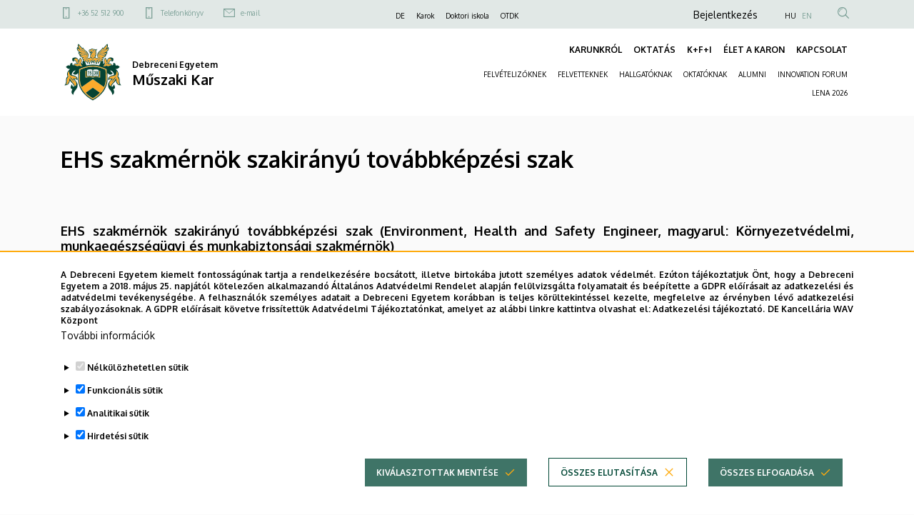

--- FILE ---
content_type: text/html; charset=UTF-8
request_url: https://eng.unideb.hu/ehs-szakmernok-szakiranyu-tovabbkepzesi-szak
body_size: 21623
content:
<!DOCTYPE html>
<html lang="hu" dir="ltr">
  <head>
    <meta charset="utf-8" />
<meta name="description" content="EHS szakmérnök szakirányú továbbképzési szak (Environment, Health and Safety Engineer, magyarul: Környezetvédelmi, munkaegészségügyi és munkabiztonsági szakmérnök)" />
<link rel="canonical" href="https://eng.unideb.hu/ehs-szakmernok-szakiranyu-tovabbkepzesi-szak" />
<meta name="Generator" content="Drupal 10 (https://www.drupal.org)" />
<meta name="MobileOptimized" content="width" />
<meta name="HandheldFriendly" content="true" />
<meta name="viewport" content="width=device-width, initial-scale=1.0" />
<style>div#sliding-popup, div#sliding-popup .eu-cookie-withdraw-banner, .eu-cookie-withdraw-tab {background: #ffffff} div#sliding-popup.eu-cookie-withdraw-wrapper { background: transparent; } #sliding-popup h1, #sliding-popup h2, #sliding-popup h3, #sliding-popup p, #sliding-popup label, #sliding-popup div, .eu-cookie-compliance-more-button, .eu-cookie-compliance-secondary-button, .eu-cookie-withdraw-tab { color: #000000;} .eu-cookie-withdraw-tab { border-color: #000000;}</style>
<link rel="icon" href="/themes/custom/unideb_gamma_mk4/favicon.ico" type="image/vnd.microsoft.icon" />
<link rel="alternate" hreflang="hu" href="https://eng.unideb.hu/ehs-szakmernok-szakiranyu-tovabbkepzesi-szak" />
<link rel="alternate" hreflang="en" href="https://eng.unideb.hu/en/ehs-engineer-postgraduate-program" />

    <title>EHS szakmérnök szakirányú továbbképzési szak | Műszaki Kar</title>
    <link rel="stylesheet" media="all" href="/sites/default/files/css/css_SwIvdSc0I-LBs8T-5TOGVn0ax-nYLLfHmuO2jQvzRzU.css?delta=0&amp;language=hu&amp;theme=unideb_gamma_mk4&amp;include=[base64]" />
<link rel="stylesheet" media="all" href="/sites/default/files/css/css_LY4v9s7c2Jqis4Psd14VugBPEcEQBjRqNk6DLV2QrHU.css?delta=1&amp;language=hu&amp;theme=unideb_gamma_mk4&amp;include=[base64]" />
<link rel="stylesheet" media="all" href="//fonts.googleapis.com/css2?family=Oxygen:wght@300;400;700&amp;display=swap" />
<link rel="stylesheet" media="all" href="/sites/default/files/css/css_BrUbo5l4U328nz0DT-JYk9BKmBaZGCiKYDNW95RsYUw.css?delta=3&amp;language=hu&amp;theme=unideb_gamma_mk4&amp;include=[base64]" />

    <script type="application/json" data-drupal-selector="drupal-settings-json">{"path":{"baseUrl":"\/","pathPrefix":"","currentPath":"node\/245","currentPathIsAdmin":false,"isFront":false,"currentLanguage":"hu"},"pluralDelimiter":"\u0003","suppressDeprecationErrors":true,"gtag":{"tagId":"G-9KNWWG8672","consentMode":true,"otherIds":[],"events":[],"additionalConfigInfo":[]},"ajaxPageState":{"libraries":"[base64]","theme":"unideb_gamma_mk4","theme_token":null},"ajaxTrustedUrl":{"\/search":true},"back_to_top":{"back_to_top_button_trigger":100,"back_to_top_speed":1200,"back_to_top_prevent_on_mobile":true,"back_to_top_prevent_in_admin":false,"back_to_top_button_type":"image","back_to_top_button_text":"Back to top"},"eu_cookie_compliance":{"cookie_policy_version":"1.0.0","popup_enabled":true,"popup_agreed_enabled":false,"popup_hide_agreed":false,"popup_clicking_confirmation":false,"popup_scrolling_confirmation":false,"popup_html_info":"\u003Cdiv role=\u0022alertdialog\u0022 aria-labelledby=\u0022popup-text\u0022  class=\u0022eu-cookie-compliance-banner eu-cookie-compliance-banner-info eu-cookie-compliance-banner--categories\u0022\u003E\n  \u003Cdiv class=\u0022container\u0022\u003E\n    \u003Cdiv class=\u0022popup-content info eu-cookie-compliance-content\u0022\u003E\n    \u003Cdiv id=\u0022popup-text\u0022 class=\u0022eu-cookie-compliance-message\u0022\u003E\n      \u003Cdiv class=\u0022font-style-xxsmall\u0022\u003E\n        \u003Cp\u003EA Debreceni Egyetem kiemelt fontoss\u00e1g\u00fanak tartja a rendelkez\u00e9s\u00e9re bocs\u00e1tott, illetve birtok\u00e1ba jutott szem\u00e9lyes adatok v\u00e9delm\u00e9t. Ez\u00faton t\u00e1j\u00e9koztatjuk \u00d6nt, hogy a Debreceni Egyetem a 2018.\u0026nbsp;m\u00e1jus 25. napj\u00e1t\u00f3l k\u00f6telez\u0151en alkalmazand\u00f3 \u00c1ltal\u00e1nos Adatv\u00e9delmi Rendelet alapj\u00e1n fel\u00fclvizsg\u00e1lta folyamatait \u00e9s be\u00e9p\u00edtette a GDPR el\u0151\u00edr\u00e1sait az adatkezel\u00e9si \u00e9s adatv\u00e9delmi tev\u00e9kenys\u00e9g\u00e9be. A felhaszn\u00e1l\u00f3k szem\u00e9lyes adatait a Debreceni Egyetem kor\u00e1bban is teljes k\u00f6r\u00fcltekint\u00e9ssel kezelte, megfelelve az \u00e9rv\u00e9nyben l\u00e9v\u0151 adatkezel\u00e9si szab\u00e1lyoz\u00e1soknak. A GDPR el\u0151\u00edr\u00e1sait k\u00f6vetve friss\u00edtett\u00fck Adatv\u00e9delmi T\u00e1j\u00e9koztat\u00f3nkat, amelyet az al\u00e1bbi linkre kattintva olvashat el:\u0026nbsp;\u003Ca href=\u0022https:\/\/mad-hatter.it.unideb.hu\/portal\/displayDocument\/Port\u00e1lcsal\u00e1d%20dokumentumai\/Adatkezelesi_tajekoztato_web.pdf\u0022 target=\u0022_blank\u0022\u003EAdatkezel\u00e9si t\u00e1j\u00e9koztat\u00f3.\u003C\/a\u003E\u0026nbsp;\u003Cstrong\u003EDE Kancell\u00e1ria WAV K\u00f6zpont\u003C\/strong\u003E\u003C\/p\u003E\n      \u003C\/div\u003E\n              \u003Cbutton type=\u0022button\u0022 class=\u0022find-more-button eu-cookie-compliance-more-button\u0022\u003ETov\u00e1bbi inform\u00e1ci\u00f3k\u003C\/button\u003E\n          \u003C\/div\u003E\n\n          \u003Cdiv id=\u0022eu-cookie-compliance-categories\u0022 class=\u0022eu-cookie-compliance-categories\u0022\u003E\n                  \u003Cdetails class=\u0022eu-cookie-compliance-category\u0022\u003E\n            \u003Csummary\u003E\n              \u003Cinput type=\u0022checkbox\u0022 name=\u0022cookie-categories\u0022 id=\u0022cookie-category-essential\u0022\n                     value=\u0022essential\u0022\n                 checked                  disabled  \u003E\n              \u003Clabel class=\u0022font-style-xsmall\u0022 for=\u0022cookie-category-essential\u0022\u003EN\u00e9lk\u00fcl\u00f6zhetetlen s\u00fctik\u003C\/label\u003E\n            \u003C\/summary\u003E\n                          \u003Cdiv class=\u0022eu-cookie-compliance-category-description\u0022\u003EOlyan kis sz\u00f6veges f\u00e1jlok, amelyeket b\u00f6ng\u00e9sz\u0151je helyez el az \u00d6n k\u00e9sz\u00fcl\u00e9k\u00e9n bizonyos inform\u00e1ci\u00f3k t\u00e1rol\u00e1sa \u00e9rdek\u00e9ben. \r\nA n\u00e9lk\u00fcl\u00f6zhetetlen s\u00fctik alapvet\u0151 elemei a weboldalaknak, mivel ezek n\u00e9lk\u00fcl nem lenne lehets\u00e9ges a weboldalak z\u00f6kken\u0151mentes haszn\u00e1lata.  Ezek a s\u00fctik lehet\u0151v\u00e9 teszik a felhaszn\u00e1l\u00f3k sz\u00e1m\u00e1ra, hogy navig\u00e1ljanak a weboldal k\u00fcl\u00f6nb\u00f6z\u0151 r\u00e9szei k\u00f6z\u00f6tt, elt\u00e1roljuk az \u00e1ltaluk v\u00e9gzett be\u00e1ll\u00edt\u00e1sokat \u00e9s hozz\u00e1f\u00e9rjenek a weboldal biztons\u00e1gos ter\u00fcleteihez (pl.: a felaszn\u00e1l\u00f3 bejelentkez\u00e9s\u00e9t t\u00e1rol\u00f3 session, vagy a s\u00fctikkel kapcsolatosan meghozott d\u00f6nt\u00e9se). Ezek a s\u00fctik nem gy\u0171jtenek inform\u00e1ci\u00f3kat a felhaszn\u00e1l\u00f3k b\u00f6ng\u00e9sz\u00e9si szok\u00e1sair\u00f3l, \u00e9s nem haszn\u00e1lhat\u00f3k fel a felhaszn\u00e1l\u00f3i viselked\u00e9s nyomon k\u00f6vet\u00e9s\u00e9re. Csak a weboldal m\u0171k\u00f6d\u00e9s\u00e9hez sz\u00fcks\u00e9ges minim\u00e1lis inform\u00e1ci\u00f3kat t\u00e1rolj\u00e1k, \u00e9s \u00e1ltal\u00e1ban a b\u00f6ng\u00e9sz\u0151 bez\u00e1r\u00e1sakor t\u00f6rl\u0151dnek, kiv\u00e9ve, ha \u00e1lland\u00f3 s\u00fctikr\u0151l van sz\u00f3, amelyek hosszabb ideig maradhatnak az eszk\u00f6z\u00f6n a felhaszn\u00e1l\u00f3i \u00e9lm\u00e9ny jav\u00edt\u00e1sa \u00e9rdek\u00e9ben.\u003C\/div\u003E\n                      \u003C\/details\u003E\n                  \u003Cdetails class=\u0022eu-cookie-compliance-category\u0022\u003E\n            \u003Csummary\u003E\n              \u003Cinput type=\u0022checkbox\u0022 name=\u0022cookie-categories\u0022 id=\u0022cookie-category-functional\u0022\n                     value=\u0022functional\u0022\n                 checked                  \u003E\n              \u003Clabel class=\u0022font-style-xsmall\u0022 for=\u0022cookie-category-functional\u0022\u003EFunkcion\u00e1lis s\u00fctik\u003C\/label\u003E\n            \u003C\/summary\u003E\n                          \u003Cdiv class=\u0022eu-cookie-compliance-category-description\u0022\u003EEzek a kism\u00e9ret\u0171 sz\u00f6vegf\u00e1jlok a b\u00f6ng\u00e9sz\u0151je \u00e1ltal ker\u00fclnek elhelyez\u00e9sre eszk\u00f6z\u00e9n \u00e9s a weboldal ezen adatok alapj\u00e1n ismeri fel, hogy kor\u00e1bban m\u00e1r haszn\u00e1lta azt az adott eszk\u00f6zzel. Olyan d\u00f6nt\u00e9seket t\u00e1rolnak, amelyet \u00d6n hozott meg az oldal be\u00e1ll\u00edt\u00e1sa sor\u00e1n (pl.: a felugr\u00f3 popup elrejt\u00e9se 24 \u00f3r\u00e1ra). Az \u00edgy t\u00e1rolt inform\u00e1ci\u00f3kat felhaszn\u00e1ljuk annak \u00e9rdek\u00e9ben, hogy a weboldalunkat az \u00d6n ig\u00e9nyeihez igaz\u00edtsuk \u00e9s k\u00e9nyelmesen haszn\u00e1lhat\u00f3v\u00e1 tegy\u00fck. Ebben a folyamatban csak a cookie azonos\u00edt\u00e1sa t\u00f6rt\u00e9nik meg az \u00d6n eszk\u00f6z\u00e9n, szem\u00e9lyes adat nem ker\u00fcl t\u00e1rs\u00edt\u00e1sra.\u003C\/div\u003E\n                      \u003C\/details\u003E\n                  \u003Cdetails class=\u0022eu-cookie-compliance-category\u0022\u003E\n            \u003Csummary\u003E\n              \u003Cinput type=\u0022checkbox\u0022 name=\u0022cookie-categories\u0022 id=\u0022cookie-category-analytics\u0022\n                     value=\u0022analytics\u0022\n                 checked                  \u003E\n              \u003Clabel class=\u0022font-style-xsmall\u0022 for=\u0022cookie-category-analytics\u0022\u003EAnalitikai s\u00fctik\u003C\/label\u003E\n            \u003C\/summary\u003E\n                          \u003Cdiv class=\u0022eu-cookie-compliance-category-description\u0022\u003EE s\u00fctik aggreg\u00e1lt adatokat szolg\u00e1ltatnak arr\u00f3l, hogy a l\u00e1togat\u00f3k hogyan haszn\u00e1lj\u00e1k weboldalunkat. C\u00e9ljuk, hogy seg\u00edtsenek fejleszteni a weboldalunk tartalmi \u00e9s m\u0171k\u00f6d\u00e9si szempontb\u00f3l. Ezekkel a s\u00fctikkel anonimiz\u00e1ltan nyomon k\u00f6vethetj\u00fck, hogy melyik aloldalainkra l\u00e9pnek be a felhaszn\u00e1l\u00f3k, milyen s\u0171r\u0171s\u00e9ggel \u00e9s mennyi id\u0151t t\u00f6ltenek ott, valamint melyik tartalmak ir\u00e1nt mutatnak a legnagyobb \u00e9rdekl\u0151d\u00e9st. R\u00f6gz\u00edtj\u00fck a keres\u00e9seket, f\u00f6ldrajzi helysz\u00ednt, tov\u00e1bb\u00e1 azt is, hogy milyen ar\u00e1nyban haszn\u00e1lnak mobil eszk\u00f6z\u00f6ket a weboldalunk el\u00e9r\u00e9s\u00e9hez. Ezeket az adatokat haszn\u00e1ljuk fel statisztikai jelent\u00e9sek k\u00e9sz\u00edt\u00e9s\u00e9hez.\u003C\/div\u003E\n                      \u003C\/details\u003E\n                  \u003Cdetails class=\u0022eu-cookie-compliance-category\u0022\u003E\n            \u003Csummary\u003E\n              \u003Cinput type=\u0022checkbox\u0022 name=\u0022cookie-categories\u0022 id=\u0022cookie-category-advertising\u0022\n                     value=\u0022advertising\u0022\n                 checked                  \u003E\n              \u003Clabel class=\u0022font-style-xsmall\u0022 for=\u0022cookie-category-advertising\u0022\u003EHirdet\u00e9si s\u00fctik\u003C\/label\u003E\n            \u003C\/summary\u003E\n                          \u003Cdiv class=\u0022eu-cookie-compliance-category-description\u0022\u003EA hirdet\u00e9si s\u00fctik olyan adatcsomagok, amelyeket a hirdet\u00e9si szolg\u00e1ltat\u00f3k helyeznek el a felhaszn\u00e1l\u00f3k eszk\u00f6zein, hogy nyomon k\u00f6vethess\u00e9k az internetes tev\u00e9kenys\u00e9g\u00fcket. Ezek a s\u00fctik lehet\u0151v\u00e9 teszik a hirdet\u0151k sz\u00e1m\u00e1ra, hogy szem\u00e9lyre szabott rekl\u00e1mokat jelen\u00edtsenek meg, amelyek relev\u00e1nsabbak lehetnek a felhaszn\u00e1l\u00f3 \u00e9rdekl\u0151d\u00e9si k\u00f6r\u00e9re.  A hirdet\u00e9si s\u00fctik inform\u00e1ci\u00f3kat gy\u0171jtenek a felhaszn\u00e1l\u00f3k online viselked\u00e9s\u00e9r\u0151l, mint p\u00e9ld\u00e1ul a l\u00e1togatott oldalak, a kattint\u00e1sok \u00e9s a v\u00e1s\u00e1rl\u00e1si el\u0151zm\u00e9nyek, ezut\u00e1n ezeket az inform\u00e1ci\u00f3kat haszn\u00e1lj\u00e1k fel arra, hogy c\u00e9lzott hirdet\u00e9seket k\u00edn\u00e1ljanak a felhaszn\u00e1l\u00f3knak, amikor m\u00e1s weboldalakon b\u00f6ng\u00e9sznek.\u003C\/div\u003E\n                      \u003C\/details\u003E\n              \u003C\/div\u003E\n    \n    \u003Cdiv id=\u0022popup-buttons\u0022 class=\u0022eu-cookie-compliance-buttons eu-cookie-compliance-has-categories\u0022\u003E\n                \u003Cbutton type=\u0022button\u0022\n                  class=\u0022eu-cookie-compliance-save-preferences-button ud-button primary icon-right ud-icon ud-icon-check medium\u0022\u003EKiv\u00e1lasztottak ment\u00e9se\u003C\/button\u003E\n\n                    \u003Cbutton type=\u0022button\u0022 class=\u0022eu-cookie-compliance-default-button eu-cookie-compliance-reject-button ud-button secondary icon-right ud-icon ud-icon-close medium\u0022\u003E\u00d6sszes elutas\u00edt\u00e1sa\u003C\/button\u003E\n                    \u003Cbutton type=\u0022button\u0022 class=\u0022eu-cookie-withdraw-button visually-hidden ud-button secondary icon-right ud-icon ud-icon-close medium\u0022\u003EWithdraw consent\u003C\/button\u003E\n            \u003Cbutton type=\u0022button\u0022 class=\u0022agree-button eu-cookie-compliance-default-button ud-button primary icon-right ud-icon ud-icon-check medium\u0022\u003E\u00d6sszes elfogad\u00e1sa\u003C\/button\u003E\n    \u003C\/div\u003E\n  \u003C\/div\u003E\n  \u003C\/div\u003E\n\u003C\/div\u003E","use_mobile_message":false,"mobile_popup_html_info":"\u003Cdiv role=\u0022alertdialog\u0022 aria-labelledby=\u0022popup-text\u0022  class=\u0022eu-cookie-compliance-banner eu-cookie-compliance-banner-info eu-cookie-compliance-banner--categories\u0022\u003E\n  \u003Cdiv class=\u0022container\u0022\u003E\n    \u003Cdiv class=\u0022popup-content info eu-cookie-compliance-content\u0022\u003E\n    \u003Cdiv id=\u0022popup-text\u0022 class=\u0022eu-cookie-compliance-message\u0022\u003E\n      \u003Cdiv class=\u0022font-style-xxsmall\u0022\u003E\n        \n      \u003C\/div\u003E\n              \u003Cbutton type=\u0022button\u0022 class=\u0022find-more-button eu-cookie-compliance-more-button\u0022\u003ETov\u00e1bbi inform\u00e1ci\u00f3k\u003C\/button\u003E\n          \u003C\/div\u003E\n\n          \u003Cdiv id=\u0022eu-cookie-compliance-categories\u0022 class=\u0022eu-cookie-compliance-categories\u0022\u003E\n                  \u003Cdetails class=\u0022eu-cookie-compliance-category\u0022\u003E\n            \u003Csummary\u003E\n              \u003Cinput type=\u0022checkbox\u0022 name=\u0022cookie-categories\u0022 id=\u0022cookie-category-essential\u0022\n                     value=\u0022essential\u0022\n                 checked                  disabled  \u003E\n              \u003Clabel class=\u0022font-style-xsmall\u0022 for=\u0022cookie-category-essential\u0022\u003EN\u00e9lk\u00fcl\u00f6zhetetlen s\u00fctik\u003C\/label\u003E\n            \u003C\/summary\u003E\n                          \u003Cdiv class=\u0022eu-cookie-compliance-category-description\u0022\u003EOlyan kis sz\u00f6veges f\u00e1jlok, amelyeket b\u00f6ng\u00e9sz\u0151je helyez el az \u00d6n k\u00e9sz\u00fcl\u00e9k\u00e9n bizonyos inform\u00e1ci\u00f3k t\u00e1rol\u00e1sa \u00e9rdek\u00e9ben. \r\nA n\u00e9lk\u00fcl\u00f6zhetetlen s\u00fctik alapvet\u0151 elemei a weboldalaknak, mivel ezek n\u00e9lk\u00fcl nem lenne lehets\u00e9ges a weboldalak z\u00f6kken\u0151mentes haszn\u00e1lata.  Ezek a s\u00fctik lehet\u0151v\u00e9 teszik a felhaszn\u00e1l\u00f3k sz\u00e1m\u00e1ra, hogy navig\u00e1ljanak a weboldal k\u00fcl\u00f6nb\u00f6z\u0151 r\u00e9szei k\u00f6z\u00f6tt, elt\u00e1roljuk az \u00e1ltaluk v\u00e9gzett be\u00e1ll\u00edt\u00e1sokat \u00e9s hozz\u00e1f\u00e9rjenek a weboldal biztons\u00e1gos ter\u00fcleteihez (pl.: a felaszn\u00e1l\u00f3 bejelentkez\u00e9s\u00e9t t\u00e1rol\u00f3 session, vagy a s\u00fctikkel kapcsolatosan meghozott d\u00f6nt\u00e9se). Ezek a s\u00fctik nem gy\u0171jtenek inform\u00e1ci\u00f3kat a felhaszn\u00e1l\u00f3k b\u00f6ng\u00e9sz\u00e9si szok\u00e1sair\u00f3l, \u00e9s nem haszn\u00e1lhat\u00f3k fel a felhaszn\u00e1l\u00f3i viselked\u00e9s nyomon k\u00f6vet\u00e9s\u00e9re. Csak a weboldal m\u0171k\u00f6d\u00e9s\u00e9hez sz\u00fcks\u00e9ges minim\u00e1lis inform\u00e1ci\u00f3kat t\u00e1rolj\u00e1k, \u00e9s \u00e1ltal\u00e1ban a b\u00f6ng\u00e9sz\u0151 bez\u00e1r\u00e1sakor t\u00f6rl\u0151dnek, kiv\u00e9ve, ha \u00e1lland\u00f3 s\u00fctikr\u0151l van sz\u00f3, amelyek hosszabb ideig maradhatnak az eszk\u00f6z\u00f6n a felhaszn\u00e1l\u00f3i \u00e9lm\u00e9ny jav\u00edt\u00e1sa \u00e9rdek\u00e9ben.\u003C\/div\u003E\n                      \u003C\/details\u003E\n                  \u003Cdetails class=\u0022eu-cookie-compliance-category\u0022\u003E\n            \u003Csummary\u003E\n              \u003Cinput type=\u0022checkbox\u0022 name=\u0022cookie-categories\u0022 id=\u0022cookie-category-functional\u0022\n                     value=\u0022functional\u0022\n                 checked                  \u003E\n              \u003Clabel class=\u0022font-style-xsmall\u0022 for=\u0022cookie-category-functional\u0022\u003EFunkcion\u00e1lis s\u00fctik\u003C\/label\u003E\n            \u003C\/summary\u003E\n                          \u003Cdiv class=\u0022eu-cookie-compliance-category-description\u0022\u003EEzek a kism\u00e9ret\u0171 sz\u00f6vegf\u00e1jlok a b\u00f6ng\u00e9sz\u0151je \u00e1ltal ker\u00fclnek elhelyez\u00e9sre eszk\u00f6z\u00e9n \u00e9s a weboldal ezen adatok alapj\u00e1n ismeri fel, hogy kor\u00e1bban m\u00e1r haszn\u00e1lta azt az adott eszk\u00f6zzel. Olyan d\u00f6nt\u00e9seket t\u00e1rolnak, amelyet \u00d6n hozott meg az oldal be\u00e1ll\u00edt\u00e1sa sor\u00e1n (pl.: a felugr\u00f3 popup elrejt\u00e9se 24 \u00f3r\u00e1ra). Az \u00edgy t\u00e1rolt inform\u00e1ci\u00f3kat felhaszn\u00e1ljuk annak \u00e9rdek\u00e9ben, hogy a weboldalunkat az \u00d6n ig\u00e9nyeihez igaz\u00edtsuk \u00e9s k\u00e9nyelmesen haszn\u00e1lhat\u00f3v\u00e1 tegy\u00fck. Ebben a folyamatban csak a cookie azonos\u00edt\u00e1sa t\u00f6rt\u00e9nik meg az \u00d6n eszk\u00f6z\u00e9n, szem\u00e9lyes adat nem ker\u00fcl t\u00e1rs\u00edt\u00e1sra.\u003C\/div\u003E\n                      \u003C\/details\u003E\n                  \u003Cdetails class=\u0022eu-cookie-compliance-category\u0022\u003E\n            \u003Csummary\u003E\n              \u003Cinput type=\u0022checkbox\u0022 name=\u0022cookie-categories\u0022 id=\u0022cookie-category-analytics\u0022\n                     value=\u0022analytics\u0022\n                 checked                  \u003E\n              \u003Clabel class=\u0022font-style-xsmall\u0022 for=\u0022cookie-category-analytics\u0022\u003EAnalitikai s\u00fctik\u003C\/label\u003E\n            \u003C\/summary\u003E\n                          \u003Cdiv class=\u0022eu-cookie-compliance-category-description\u0022\u003EE s\u00fctik aggreg\u00e1lt adatokat szolg\u00e1ltatnak arr\u00f3l, hogy a l\u00e1togat\u00f3k hogyan haszn\u00e1lj\u00e1k weboldalunkat. C\u00e9ljuk, hogy seg\u00edtsenek fejleszteni a weboldalunk tartalmi \u00e9s m\u0171k\u00f6d\u00e9si szempontb\u00f3l. Ezekkel a s\u00fctikkel anonimiz\u00e1ltan nyomon k\u00f6vethetj\u00fck, hogy melyik aloldalainkra l\u00e9pnek be a felhaszn\u00e1l\u00f3k, milyen s\u0171r\u0171s\u00e9ggel \u00e9s mennyi id\u0151t t\u00f6ltenek ott, valamint melyik tartalmak ir\u00e1nt mutatnak a legnagyobb \u00e9rdekl\u0151d\u00e9st. R\u00f6gz\u00edtj\u00fck a keres\u00e9seket, f\u00f6ldrajzi helysz\u00ednt, tov\u00e1bb\u00e1 azt is, hogy milyen ar\u00e1nyban haszn\u00e1lnak mobil eszk\u00f6z\u00f6ket a weboldalunk el\u00e9r\u00e9s\u00e9hez. Ezeket az adatokat haszn\u00e1ljuk fel statisztikai jelent\u00e9sek k\u00e9sz\u00edt\u00e9s\u00e9hez.\u003C\/div\u003E\n                      \u003C\/details\u003E\n                  \u003Cdetails class=\u0022eu-cookie-compliance-category\u0022\u003E\n            \u003Csummary\u003E\n              \u003Cinput type=\u0022checkbox\u0022 name=\u0022cookie-categories\u0022 id=\u0022cookie-category-advertising\u0022\n                     value=\u0022advertising\u0022\n                 checked                  \u003E\n              \u003Clabel class=\u0022font-style-xsmall\u0022 for=\u0022cookie-category-advertising\u0022\u003EHirdet\u00e9si s\u00fctik\u003C\/label\u003E\n            \u003C\/summary\u003E\n                          \u003Cdiv class=\u0022eu-cookie-compliance-category-description\u0022\u003EA hirdet\u00e9si s\u00fctik olyan adatcsomagok, amelyeket a hirdet\u00e9si szolg\u00e1ltat\u00f3k helyeznek el a felhaszn\u00e1l\u00f3k eszk\u00f6zein, hogy nyomon k\u00f6vethess\u00e9k az internetes tev\u00e9kenys\u00e9g\u00fcket. Ezek a s\u00fctik lehet\u0151v\u00e9 teszik a hirdet\u0151k sz\u00e1m\u00e1ra, hogy szem\u00e9lyre szabott rekl\u00e1mokat jelen\u00edtsenek meg, amelyek relev\u00e1nsabbak lehetnek a felhaszn\u00e1l\u00f3 \u00e9rdekl\u0151d\u00e9si k\u00f6r\u00e9re.  A hirdet\u00e9si s\u00fctik inform\u00e1ci\u00f3kat gy\u0171jtenek a felhaszn\u00e1l\u00f3k online viselked\u00e9s\u00e9r\u0151l, mint p\u00e9ld\u00e1ul a l\u00e1togatott oldalak, a kattint\u00e1sok \u00e9s a v\u00e1s\u00e1rl\u00e1si el\u0151zm\u00e9nyek, ezut\u00e1n ezeket az inform\u00e1ci\u00f3kat haszn\u00e1lj\u00e1k fel arra, hogy c\u00e9lzott hirdet\u00e9seket k\u00edn\u00e1ljanak a felhaszn\u00e1l\u00f3knak, amikor m\u00e1s weboldalakon b\u00f6ng\u00e9sznek.\u003C\/div\u003E\n                      \u003C\/details\u003E\n              \u003C\/div\u003E\n    \n    \u003Cdiv id=\u0022popup-buttons\u0022 class=\u0022eu-cookie-compliance-buttons eu-cookie-compliance-has-categories\u0022\u003E\n                \u003Cbutton type=\u0022button\u0022\n                  class=\u0022eu-cookie-compliance-save-preferences-button ud-button primary icon-right ud-icon ud-icon-check medium\u0022\u003EKiv\u00e1lasztottak ment\u00e9se\u003C\/button\u003E\n\n                    \u003Cbutton type=\u0022button\u0022 class=\u0022eu-cookie-compliance-default-button eu-cookie-compliance-reject-button ud-button secondary icon-right ud-icon ud-icon-close medium\u0022\u003E\u00d6sszes elutas\u00edt\u00e1sa\u003C\/button\u003E\n                    \u003Cbutton type=\u0022button\u0022 class=\u0022eu-cookie-withdraw-button visually-hidden ud-button secondary icon-right ud-icon ud-icon-close medium\u0022\u003EWithdraw consent\u003C\/button\u003E\n            \u003Cbutton type=\u0022button\u0022 class=\u0022agree-button eu-cookie-compliance-default-button ud-button primary icon-right ud-icon ud-icon-check medium\u0022\u003E\u00d6sszes elfogad\u00e1sa\u003C\/button\u003E\n    \u003C\/div\u003E\n  \u003C\/div\u003E\n  \u003C\/div\u003E\n\u003C\/div\u003E","mobile_breakpoint":768,"popup_html_agreed":false,"popup_use_bare_css":false,"popup_height":"auto","popup_width":"100%","popup_delay":1000,"popup_link":"https:\/\/mad-hatter.it.unideb.hu\/portal\/displayDocument\/Port\u00e1lcsal\u00e1d%20dokumentumai\/Adatkezelesi_tajekoztato_web.pdf","popup_link_new_window":true,"popup_position":false,"fixed_top_position":true,"popup_language":"hu","store_consent":false,"better_support_for_screen_readers":false,"cookie_name":"","reload_page":true,"domain":"","domain_all_sites":false,"popup_eu_only":false,"popup_eu_only_js":false,"cookie_lifetime":100,"cookie_session":0,"set_cookie_session_zero_on_disagree":0,"disagree_do_not_show_popup":false,"method":"categories","automatic_cookies_removal":true,"allowed_cookies":"analytics:_ga\r\nanalytics:_ga_*\r\nfunctional:right_bottom_popup_*\r\nfunctional:center_popup_*","withdraw_markup":"\u003Cbutton type=\u0022button\u0022 class=\u0022eu-cookie-withdraw-tab\u0022\u003EAdatv\u00e9delmi be\u00e1ll\u00edt\u00e1sok\u003C\/button\u003E\n\u003Cdiv aria-labelledby=\u0022popup-text\u0022 class=\u0022eu-cookie-withdraw-banner\u0022\u003E\n  \u003Cdiv class=\u0022popup-content info eu-cookie-compliance-content\u0022\u003E\n    \u003Cdiv id=\u0022popup-text\u0022 class=\u0022eu-cookie-compliance-message\u0022 role=\u0022document\u0022\u003E\n      \u003Ch2\u003EA felhaszn\u00e1l\u00f3i \u00e9lm\u00e9ny jav\u00edt\u00e1sa \u00e9rdek\u00e9ben a webhelyen s\u00fctiket haszn\u00e1lunk\u003C\/h2\u003E\u003Cp\u003EHozz\u00e1j\u00e1rult, hogy s\u00fctiket hozzunk l\u00e9tre.\u003C\/p\u003E\n    \u003C\/div\u003E\n    \u003Cdiv id=\u0022popup-buttons\u0022 class=\u0022eu-cookie-compliance-buttons\u0022\u003E\n      \u003Cbutton type=\u0022button\u0022 class=\u0022eu-cookie-withdraw-button \u0022\u003EWithdraw consent\u003C\/button\u003E\n    \u003C\/div\u003E\n  \u003C\/div\u003E\n\u003C\/div\u003E","withdraw_enabled":false,"reload_options":0,"reload_routes_list":"","withdraw_button_on_info_popup":false,"cookie_categories":["essential","functional","analytics","advertising"],"cookie_categories_details":{"essential":{"uuid":"22f38a1c-dcce-4c70-a499-e53dd6386ef6","langcode":"hu","status":true,"dependencies":[],"id":"essential","label":"N\u00e9lk\u00fcl\u00f6zhetetlen s\u00fctik","description":"Olyan kis sz\u00f6veges f\u00e1jlok, amelyeket b\u00f6ng\u00e9sz\u0151je helyez el az \u00d6n k\u00e9sz\u00fcl\u00e9k\u00e9n bizonyos inform\u00e1ci\u00f3k t\u00e1rol\u00e1sa \u00e9rdek\u00e9ben. \r\nA n\u00e9lk\u00fcl\u00f6zhetetlen s\u00fctik alapvet\u0151 elemei a weboldalaknak, mivel ezek n\u00e9lk\u00fcl nem lenne lehets\u00e9ges a weboldalak z\u00f6kken\u0151mentes haszn\u00e1lata.  Ezek a s\u00fctik lehet\u0151v\u00e9 teszik a felhaszn\u00e1l\u00f3k sz\u00e1m\u00e1ra, hogy navig\u00e1ljanak a weboldal k\u00fcl\u00f6nb\u00f6z\u0151 r\u00e9szei k\u00f6z\u00f6tt, elt\u00e1roljuk az \u00e1ltaluk v\u00e9gzett be\u00e1ll\u00edt\u00e1sokat \u00e9s hozz\u00e1f\u00e9rjenek a weboldal biztons\u00e1gos ter\u00fcleteihez (pl.: a felaszn\u00e1l\u00f3 bejelentkez\u00e9s\u00e9t t\u00e1rol\u00f3 session, vagy a s\u00fctikkel kapcsolatosan meghozott d\u00f6nt\u00e9se). Ezek a s\u00fctik nem gy\u0171jtenek inform\u00e1ci\u00f3kat a felhaszn\u00e1l\u00f3k b\u00f6ng\u00e9sz\u00e9si szok\u00e1sair\u00f3l, \u00e9s nem haszn\u00e1lhat\u00f3k fel a felhaszn\u00e1l\u00f3i viselked\u00e9s nyomon k\u00f6vet\u00e9s\u00e9re. Csak a weboldal m\u0171k\u00f6d\u00e9s\u00e9hez sz\u00fcks\u00e9ges minim\u00e1lis inform\u00e1ci\u00f3kat t\u00e1rolj\u00e1k, \u00e9s \u00e1ltal\u00e1ban a b\u00f6ng\u00e9sz\u0151 bez\u00e1r\u00e1sakor t\u00f6rl\u0151dnek, kiv\u00e9ve, ha \u00e1lland\u00f3 s\u00fctikr\u0151l van sz\u00f3, amelyek hosszabb ideig maradhatnak az eszk\u00f6z\u00f6n a felhaszn\u00e1l\u00f3i \u00e9lm\u00e9ny jav\u00edt\u00e1sa \u00e9rdek\u00e9ben.","checkbox_default_state":"required","weight":-9},"functional":{"uuid":"b52c012e-783c-4e0f-95c7-7ed3c99a1fe2","langcode":"hu","status":true,"dependencies":[],"id":"functional","label":"Funkcion\u00e1lis s\u00fctik","description":"Ezek a kism\u00e9ret\u0171 sz\u00f6vegf\u00e1jlok a b\u00f6ng\u00e9sz\u0151je \u00e1ltal ker\u00fclnek elhelyez\u00e9sre eszk\u00f6z\u00e9n \u00e9s a weboldal ezen adatok alapj\u00e1n ismeri fel, hogy kor\u00e1bban m\u00e1r haszn\u00e1lta azt az adott eszk\u00f6zzel. Olyan d\u00f6nt\u00e9seket t\u00e1rolnak, amelyet \u00d6n hozott meg az oldal be\u00e1ll\u00edt\u00e1sa sor\u00e1n (pl.: a felugr\u00f3 popup elrejt\u00e9se 24 \u00f3r\u00e1ra). Az \u00edgy t\u00e1rolt inform\u00e1ci\u00f3kat felhaszn\u00e1ljuk annak \u00e9rdek\u00e9ben, hogy a weboldalunkat az \u00d6n ig\u00e9nyeihez igaz\u00edtsuk \u00e9s k\u00e9nyelmesen haszn\u00e1lhat\u00f3v\u00e1 tegy\u00fck. Ebben a folyamatban csak a cookie azonos\u00edt\u00e1sa t\u00f6rt\u00e9nik meg az \u00d6n eszk\u00f6z\u00e9n, szem\u00e9lyes adat nem ker\u00fcl t\u00e1rs\u00edt\u00e1sra.","checkbox_default_state":"checked","weight":-8},"analytics":{"uuid":"06b237c0-abbc-420b-afa0-0c2380523d5b","langcode":"hu","status":true,"dependencies":[],"id":"analytics","label":"Analitikai s\u00fctik","description":"E s\u00fctik aggreg\u00e1lt adatokat szolg\u00e1ltatnak arr\u00f3l, hogy a l\u00e1togat\u00f3k hogyan haszn\u00e1lj\u00e1k weboldalunkat. C\u00e9ljuk, hogy seg\u00edtsenek fejleszteni a weboldalunk tartalmi \u00e9s m\u0171k\u00f6d\u00e9si szempontb\u00f3l. Ezekkel a s\u00fctikkel anonimiz\u00e1ltan nyomon k\u00f6vethetj\u00fck, hogy melyik aloldalainkra l\u00e9pnek be a felhaszn\u00e1l\u00f3k, milyen s\u0171r\u0171s\u00e9ggel \u00e9s mennyi id\u0151t t\u00f6ltenek ott, valamint melyik tartalmak ir\u00e1nt mutatnak a legnagyobb \u00e9rdekl\u0151d\u00e9st. R\u00f6gz\u00edtj\u00fck a keres\u00e9seket, f\u00f6ldrajzi helysz\u00ednt, tov\u00e1bb\u00e1 azt is, hogy milyen ar\u00e1nyban haszn\u00e1lnak mobil eszk\u00f6z\u00f6ket a weboldalunk el\u00e9r\u00e9s\u00e9hez. Ezeket az adatokat haszn\u00e1ljuk fel statisztikai jelent\u00e9sek k\u00e9sz\u00edt\u00e9s\u00e9hez.","checkbox_default_state":"checked","weight":-7},"advertising":{"uuid":"06f58728-79d3-41b2-bb3d-f73c2cc000cb","langcode":"hu","status":true,"dependencies":[],"id":"advertising","label":"Hirdet\u00e9si s\u00fctik","description":"A hirdet\u00e9si s\u00fctik olyan adatcsomagok, amelyeket a hirdet\u00e9si szolg\u00e1ltat\u00f3k helyeznek el a felhaszn\u00e1l\u00f3k eszk\u00f6zein, hogy nyomon k\u00f6vethess\u00e9k az internetes tev\u00e9kenys\u00e9g\u00fcket. Ezek a s\u00fctik lehet\u0151v\u00e9 teszik a hirdet\u0151k sz\u00e1m\u00e1ra, hogy szem\u00e9lyre szabott rekl\u00e1mokat jelen\u00edtsenek meg, amelyek relev\u00e1nsabbak lehetnek a felhaszn\u00e1l\u00f3 \u00e9rdekl\u0151d\u00e9si k\u00f6r\u00e9re.  A hirdet\u00e9si s\u00fctik inform\u00e1ci\u00f3kat gy\u0171jtenek a felhaszn\u00e1l\u00f3k online viselked\u00e9s\u00e9r\u0151l, mint p\u00e9ld\u00e1ul a l\u00e1togatott oldalak, a kattint\u00e1sok \u00e9s a v\u00e1s\u00e1rl\u00e1si el\u0151zm\u00e9nyek, ezut\u00e1n ezeket az inform\u00e1ci\u00f3kat haszn\u00e1lj\u00e1k fel arra, hogy c\u00e9lzott hirdet\u00e9seket k\u00edn\u00e1ljanak a felhaszn\u00e1l\u00f3knak, amikor m\u00e1s weboldalakon b\u00f6ng\u00e9sznek.","checkbox_default_state":"checked","weight":-6}},"enable_save_preferences_button":true,"cookie_value_disagreed":"0","cookie_value_agreed_show_thank_you":"1","cookie_value_agreed":"2","containing_element":"body","settings_tab_enabled":false,"olivero_primary_button_classes":"","olivero_secondary_button_classes":"","close_button_action":"close_banner","open_by_default":true,"modules_allow_popup":true,"hide_the_banner":false,"geoip_match":true,"unverified_scripts":[]},"user":{"uid":0,"permissionsHash":"001ad0ce218895e6b9f2f9465f0edb4b9a481a6e0de53d8556475abf65a00db1"}}</script>
<script src="/sites/default/files/js/js_bbkeoe70PvLEOiFZcGu-oFHjiKt0oGVUvs85o8mU2hg.js?scope=header&amp;delta=0&amp;language=hu&amp;theme=unideb_gamma_mk4&amp;include=eJyFis0KAjEMhF-o2ovvE5JuCNn-pJgs6NtbDyLuRRgmM_mGsFQIW5qZvhl2T2ImjSFQsiw79yvu-EjOY1PgA4pZVV6nz6Y4CsN7lP_wdAzdmIDQOZNZeNxxfr6CvWOWZoTt4vFsOuSHQa-3E38Bn7hR3g"></script>
<script src="/modules/contrib/google_tag/js/gtag.js?t73pji"></script>

  </head>
  <body class="path-node page-node-type-page">
  <h1 class="screen-reader-only">EHS szakmérnök szakirányú továbbképzési szak | Műszaki Kar</h1>
          <a href="#main-content" class="visually-hidden focusable skip-link">
      Ugrás a tartalomra
    </a>
      
      <div class="dialog-off-canvas-main-canvas" data-off-canvas-main-canvas>
    





  <div class="layout-container">

  
                  <div class="region-top-line">
        <div class="container">
          <div class="row">
            <div class="col-md-4 d-none d-md-block">
                <div class="region region-top-line-left">
            

<nav role="navigation" aria-labelledby="block-unideb-gamma-mk4-unideb-gamma-contact-top-menu-menu" id="block-unideb-gamma-mk4-unideb-gamma-contact-top-menu" class="block block-menu navigation menu--contact-top">
            
  <h2 class="visually-hidden" id="block-unideb-gamma-mk4-unideb-gamma-contact-top-menu-menu">Felső kapcsolat menü</h2>
  

        
        <ul class="menu">
                  <li class="menu-item">
        <span class="font-style-xxsmall">
          <a href="tel:+3652512900" class="ud-icon-mobil ud-icon medium">+36 52 512 900</a>
                  </span>
      </li>
                <li class="menu-item">
        <span class="font-style-xxsmall">
          <a href="/phonebook/department" class="ud-icon-mobil ud-icon medium" data-drupal-link-system-path="phonebook/department">Telefonkönyv</a>
                  </span>
      </li>
                <li class="menu-item">
        <span class="font-style-xxsmall">
          <a href="mailto:interact@unideb.hu" class="ud-icon-mail ud-icon medium">e-mail</a>
                  </span>
      </li>
      </ul>
    


  </nav>

      </div>

            </div>
            <div class="col-md-4 d-none d-md-block">
                <div class="region region-top-line-center">
            

<nav role="navigation" aria-labelledby="block-unideb-gamma-mk4-unideb-gamma-top-menu-menu" id="block-unideb-gamma-mk4-unideb-gamma-top-menu" class="block block-menu navigation menu--top">
            
  <h2 class="visually-hidden" id="block-unideb-gamma-mk4-unideb-gamma-top-menu-menu">Felső navigáció</h2>
  

        
        <ul class="menu">
                  <li class="menu-item">
        <span class="font-style-xxsmall">
          <a href="https://unideb.hu/" target="_blank">DE</a>
                  </span>
      </li>
                <li class="menu-item">
        <span class="font-style-xxsmall">
          <a href="https://unideb.hu/karok" target="_blank">Karok</a>
                  </span>
      </li>
                <li class="menu-item">
        <span class="font-style-xxsmall">
          <a href="https://engphd.unideb.hu/" target="_blank">Doktori iskola</a>
                  </span>
      </li>
                <li class="menu-item">
        <span class="font-style-xxsmall">
          <a href="https://eng.unideb.hu/otdk37" target="_blank">OTDK</a>
                  </span>
      </li>
      </ul>
    


  </nav>

      </div>

            </div>
            <div class="col-12 col-md-4">
                <div class="region region-top-line-right">
            

<nav role="navigation" aria-labelledby="block-unideb-gamma-mk4-anonim-user-menu-menu" id="block-unideb-gamma-mk4-anonim-user-menu" class="block block-menu navigation menu--anonymus-account">
            
  <h2 class="visually-hidden" id="block-unideb-gamma-mk4-anonim-user-menu-menu">Anonim Felhasználói fiók menüje</h2>
  

        
        <ul class="navbar-nav menu-level-0">
                        <li class="nav-item dropdown menu--account">
                          <a class="nav-link" href="/saml_login"><span class="font-style-xsmall">Bejelentkezés</span></a>
                </li>
          </ul>
        


  </nav>

    



<div class="language-switcher-language-url block block-language block-language-blocklanguage-interface block--language-block--language-interface" id="block-unideb-gamma-mk4-unideb-gamma-language" role="navigation">
  
    
      <ul class="links"><li hreflang="hu" data-drupal-link-system-path="node/245" class="is-active" aria-current="page">
        <span class="font-style-xxsmall"><a href="/ehs-szakmernok-szakiranyu-tovabbkepzesi-szak" class="language-link is-active" hreflang="hu" data-drupal-link-system-path="node/245" aria-current="page">HU</a></span>
      </li><li hreflang="en" data-drupal-link-system-path="node/245">
        <span class="font-style-xxsmall"><a href="/en/ehs-engineer-postgraduate-program" class="language-link" hreflang="en" data-drupal-link-system-path="node/245">EN</a></span>
      </li></ul>
  </div>

  
    
  


<div class="views-exposed-form block block-views block-views-exposed-filter-blocksearch-content-page-search block--views-exposed-filter-block--search-content-page-search search-api-exposed-form header" data-drupal-selector="views-exposed-form-search-content-page-search" id="block-unideb-gamma-mk4-search-api-exposed-form-header">
      <button type="button" id="js-search-trigger" class="search-icon-button"><i class="ud-icon-magnify ud-icon"></i></button>

  
  
    

      <form action="/search" method="get" id="views-exposed-form-search-content-page-search" accept-charset="UTF-8">
  <div class="js-form-item form-item js-form-type-textfield form-item-type-textfield form-item-keyword js-form-item-keyword form-no-label">
  
  
      <input placeholder="Keresés" data-drupal-selector="edit-keyword" type="text" id="edit-keyword" name="keyword" value="" size="30" maxlength="128" class="form-text" />

          </div>
<div data-drupal-selector="edit-actions" class="form-actions js-form-wrapper form-wrapper" id="edit-actions"><div class="submit-container">
  <input data-drupal-selector="edit-submit-search-content" type="submit" id="edit-submit-search-content" value="Keresés" class="button js-form-submit form-submit ud-button primary" />
</div>
</div>


</form>

  </div>

      </div>

            </div>
          </div>
        </div>
      </div>
    
    <header
      role="banner"  class="page-header">
      <div class="container">
        <div class="header-content row">
          <div class="col-10 col-lg-6">
            <div class="row">
              <div class="header-left col-12 order-0">
                  <div class="region region-header-left">
            
    



<div id="block-unideb-gamma-mk4-unideb-gamma-branding" class="block block-system block-system-branding-block block--system-branding-block">
  
    
    <div class="system-branding-content">
          <a href="/" rel="home" class="site-logo">
        <img src="/themes/custom/unideb_gamma_mk4/../unideb_gamma/logo.svg" alt="Címlap" />
      </a>
        <div class="site-name-container">
              <a href="/" rel="home">
          <div class="site-slogan"><span class="font-style-xsmall">  <span class="unideb-branding-attributes--item">Debreceni Egyetem</span>
</span></div>
        </a>
                    <div class="site-name">
          <span class="font-style-xlarge">
            <a href="/" title="Címlap" rel="home">
                <span class="unideb-branding-attributes--item">Műszaki Kar</span>

            </a>
          </span>
        </div>
          </div>
  </div>
</div>

      </div>

              </div>
            </div>
          </div>
          <div class="col-6 ud-display-content-lg">
            <div class="row ud-display-content-lg">
              <div id="header-center"
                   class="header-center header-collapse-navigation collapse navbar-collapse col-12 order-4 order-lg-1">
                  <div class="region region-header-center">
            
  
<nav role="navigation" aria-labelledby="block-unideb-gamma-mk4-unideb-gamma-main-menu-menu" id="block-unideb-gamma-mk4-unideb-gamma-main-menu" class="block block-menu navigation menu--main navbar navbar-expand-md block-menu-extras-navbar-with-column">
            
  <h2 class="visually-hidden" id="block-unideb-gamma-mk4-unideb-gamma-main-menu-menu">Fő navigáció</h2>
  

        
  
              <ul data-region="header_center" class="navbar-nav">
                            <li data-quickedit-entity-id="menu_link_content/41"  class="nav-item dropdown dropdown-menu-item-level-0 view-mode-default">
            
                        <a href="/" class="nav-link font-style-xsmall" data-toggle="dropdown" data-drupal-link-system-path="&lt;front&gt;">KARUNKRÓL</a>
                          <div class="dropdown-menu">
                  
        
                          
      
      
      <ul  class="row">

                    
                
                                          <div  class="menu-group-wrapper col-12 normal-links">
                  
        
          <li data-quickedit-entity-id="menu_link_content/184" class="dropdown-menu-column dropdown-menu-item-level-1">
            
                          <span class="font-style-xsmall">
                <div class="menu-column-title-without-button">
                  <a class="menu-column-title">BEMUTATKOZÁS</a>
                </div>

                <div class="menu-column-title-with-button position-relative">
                  <a class="menu-column-title">BEMUTATKOZÁS</a>
                  <span class="data-collapse-button ud-icon-button absolute-full-link" data-toggle="collapse" data-target="#collapse-184" aria-expanded="false" aria-controls="collapse-184">
                      <a class="ud-icon ud-icon-plus"></a>
                  </span>
                </div>
              </span>
            

                                            
        
            
                    
      
      <ul  class="collapse" id="collapse-184">

                    
                
        
        
          <li data-quickedit-entity-id="menu_link_content/188" class="dropdown-menu-item dropdown-menu-item-level-2">
            
                                                      <a href="/dekani-koszonto" class="dropdown-menu-item-title font-style-small" data-drupal-link-system-path="node/476">Dékáni köszöntő</a>
            

                                                </li>

          
                  
                
        
        
          <li data-quickedit-entity-id="menu_link_content/195" class="dropdown-menu-item dropdown-menu-item-level-2">
            
                                                      <a href="/tortenet" class="dropdown-menu-item-title font-style-small" data-drupal-link-system-path="node/180">Történet</a>
            

                                                </li>

          
                  
                
        
        
          <li data-quickedit-entity-id="menu_link_content/155" class="dropdown-menu-item dropdown-menu-item-level-2">
            
                                                      <a href="/minden-szamok-tukreben" class="dropdown-menu-item-title font-style-small" data-drupal-link-system-path="node/879">Számok tükrében</a>
            

                                                </li>

          
                  
                
        
        
          <li data-quickedit-entity-id="menu_link_content/641" class="dropdown-menu-item dropdown-menu-item-level-2">
            
                                                      <a href="/KFI" class="dropdown-menu-item-title font-style-small" data-drupal-link-system-path="node/1778">K+F+I</a>
            

                                                </li>

          
                  
                
        
        
          <li data-quickedit-entity-id="menu_link_content/463" class="dropdown-menu-item dropdown-menu-item-level-2">
            
                                                      <a href="/kari-strategia-2024-debreceni-egyetem-muszaki-kar" class="dropdown-menu-item-title font-style-small" data-drupal-link-system-path="node/1274">Kari stratégia</a>
            

                                                </li>

          
                  
                
        
        
          <li data-quickedit-entity-id="menu_link_content/196" class="dropdown-menu-item dropdown-menu-item-level-2">
            
                                                      <a href="/dijak-elismeresek-0" class="dropdown-menu-item-title font-style-small" data-drupal-link-system-path="node/182">Díjak, elismerések</a>
            

                                                </li>

          
                  
                
        
        
          <li data-quickedit-entity-id="menu_link_content/197" class="dropdown-menu-item dropdown-menu-item-level-2">
            
                                                      <a href="/diszoklevel-igenyles" class="dropdown-menu-item-title font-style-small" data-drupal-link-system-path="node/385">Díszoklevél</a>
            

                                                </li>

          
              </ul>
      
                                    </li>

                                  
                  
                
                          
        
          <li data-quickedit-entity-id="menu_link_content/139" class="dropdown-menu-column dropdown-menu-item-level-1">
            
                          <span class="font-style-xsmall">
                <div class="menu-column-title-without-button">
                  <a class="menu-column-title">SZERVEZETEK</a>
                </div>

                <div class="menu-column-title-with-button position-relative">
                  <a class="menu-column-title">SZERVEZETEK</a>
                  <span class="data-collapse-button ud-icon-button absolute-full-link" data-toggle="collapse" data-target="#collapse-139" aria-expanded="false" aria-controls="collapse-139">
                      <a class="ud-icon ud-icon-plus"></a>
                  </span>
                </div>
              </span>
            

                                            
        
            
                    
      
      <ul  class="collapse" id="collapse-139">

                    
                
        
        
          <li data-quickedit-entity-id="menu_link_content/532" class="dropdown-menu-item dropdown-menu-item-level-2">
            
                                                      <a href="/kari-vezetes" class="dropdown-menu-item-title font-style-small" data-drupal-link-system-path="node/1561">Kari vezetés</a>
            

                                                </li>

          
                  
                
        
        
          <li data-quickedit-entity-id="menu_link_content/152" class="dropdown-menu-item dropdown-menu-item-level-2">
            
                                                      <a href="/szervezeti-felepites" class="dropdown-menu-item-title font-style-small" data-drupal-link-system-path="node/219">Szervezeti felépítés</a>
            

                                                </li>

          
                  
                
        
        
          <li data-quickedit-entity-id="menu_link_content/198" class="dropdown-menu-item dropdown-menu-item-level-2">
            
                                                      <span class="dropdown-menu-item-title font-style-small">Szervezeti egységeink</span>
            

                                            
        
            
      
      
      <ul  id="collapse-198">

                    
                
        
        
          <li data-quickedit-entity-id="menu_link_content/507" class="dropdown-menu-item dropdown-menu-item-level-3">
            
                                                      <a href="/tanszekek" class="dropdown-menu-item-title font-style-small" data-drupal-link-system-path="node/1369">Intézetek és tanszékek</a>
            

                                                </li>

          
                  
                
        
        
          <li data-quickedit-entity-id="menu_link_content/200" class="dropdown-menu-item dropdown-menu-item-level-3">
            
                                                      <a href="/kihelyezett-tanszekek" class="dropdown-menu-item-title font-style-small" data-drupal-link-system-path="node/268">Kihelyezett tanszékek</a>
            

                                                </li>

          
                  
                
        
        
          <li data-quickedit-entity-id="menu_link_content/201" class="dropdown-menu-item dropdown-menu-item-level-3">
            
                                                      <a href="/dekani-hivatal" class="dropdown-menu-item-title font-style-small" data-drupal-link-system-path="node/186">Dékáni Hivatal</a>
            

                                                </li>

          
                  
                
        
        
          <li data-quickedit-entity-id="menu_link_content/202" class="dropdown-menu-item dropdown-menu-item-level-3">
            
                                                      <a href="/tanulmanyi-osztaly" class="dropdown-menu-item-title font-style-small" data-drupal-link-system-path="node/188">Tanulmányi Osztály</a>
            

                                                </li>

          
                  
                
        
        
          <li data-quickedit-entity-id="menu_link_content/203" class="dropdown-menu-item dropdown-menu-item-level-3">
            
                                                      <a href="/informatika" class="dropdown-menu-item-title font-style-small" data-drupal-link-system-path="node/187">Informatika</a>
            

                                                </li>

          
                  
                
        
        
          <li data-quickedit-entity-id="menu_link_content/204" class="dropdown-menu-item dropdown-menu-item-level-3">
            
                                                      <a href="/hallgatoi-onkormanyzat" class="dropdown-menu-item-title font-style-small" data-drupal-link-system-path="node/252">Hallgatói Önkormányzat</a>
            

                                                </li>

          
                  
                
        
        
          <li data-quickedit-entity-id="menu_link_content/610" class="dropdown-menu-item dropdown-menu-item-level-3">
            
                                                      <a href="/beiskolazasi-csoport" class="dropdown-menu-item-title font-style-small" data-drupal-link-system-path="node/1874">Beiskolázási csoport</a>
            

                                                </li>

          
              </ul>
      
                                    </li>

          
              </ul>
      
                                    </li>

                                  
                  
                
                          
        
          <li data-quickedit-entity-id="menu_link_content/170" class="dropdown-menu-column dropdown-menu-item-level-1">
            
                          <span class="font-style-xsmall">
                <div class="menu-column-title-without-button">
                  <a class="menu-column-title">KARI TANÁCS ÉS BIZOTTSÁGAI </a>
                </div>

                <div class="menu-column-title-with-button position-relative">
                  <a class="menu-column-title">KARI TANÁCS ÉS BIZOTTSÁGAI </a>
                  <span class="data-collapse-button ud-icon-button absolute-full-link" data-toggle="collapse" data-target="#collapse-170" aria-expanded="false" aria-controls="collapse-170">
                      <a class="ud-icon ud-icon-plus"></a>
                  </span>
                </div>
              </span>
            

                                            
        
            
                    
      
      <ul  class="collapse" id="collapse-170">

                    
                
        
        
          <li data-quickedit-entity-id="menu_link_content/181" class="dropdown-menu-item dropdown-menu-item-level-2">
            
                                                      <a href="/kari-tanacs" class="dropdown-menu-item-title font-style-small" data-drupal-link-system-path="node/261">Kari Tanács</a>
            

                                                </li>

          
                  
                
        
        
          <li data-quickedit-entity-id="menu_link_content/208" class="dropdown-menu-item dropdown-menu-item-level-2">
            
                                                      <a href="/kari-tanulmanyi-bizottsag" class="dropdown-menu-item-title font-style-small" data-drupal-link-system-path="node/263">Kari Tanulmányi Bizottság</a>
            

                                                </li>

          
                  
                
        
        
          <li data-quickedit-entity-id="menu_link_content/511" class="dropdown-menu-item dropdown-menu-item-level-2">
            
                                                      <a href="/kari-oktatasi-bizottsag" class="dropdown-menu-item-title font-style-small" data-drupal-link-system-path="node/1516">Kari Oktatási Bizottság</a>
            

                                                </li>

          
                  
                
        
        
          <li data-quickedit-entity-id="menu_link_content/512" class="dropdown-menu-item dropdown-menu-item-level-2">
            
                                                      <a href="/szakbizottsagok" class="dropdown-menu-item-title font-style-small" data-drupal-link-system-path="node/1449">Szakbizottságok</a>
            

                                                </li>

          
              </ul>
      
                                    </li>

                                  
                  
                
                          
        
          <li data-quickedit-entity-id="menu_link_content/81" class="dropdown-menu-column dropdown-menu-item-level-1">
            
                          <span class="font-style-xsmall">
                <div class="menu-column-title-without-button">
                  <a class="menu-column-title">MINŐSÉGBIZTOSÍTÁS</a>
                </div>

                <div class="menu-column-title-with-button position-relative">
                  <a class="menu-column-title">MINŐSÉGBIZTOSÍTÁS</a>
                  <span class="data-collapse-button ud-icon-button absolute-full-link" data-toggle="collapse" data-target="#collapse-81" aria-expanded="false" aria-controls="collapse-81">
                      <a class="ud-icon ud-icon-plus"></a>
                  </span>
                </div>
              </span>
            

                                            
        
            
                    
      
      <ul  class="collapse" id="collapse-81">

                    
                
        
        
          <li data-quickedit-entity-id="menu_link_content/91" class="dropdown-menu-item dropdown-menu-item-level-2">
            
                                                      <a href="/dokumentumok" class="dropdown-menu-item-title font-style-small" data-drupal-link-system-path="node/629">Dokumentumok</a>
            

                                                </li>

          
                  
                
        
        
          <li data-quickedit-entity-id="menu_link_content/209" class="dropdown-menu-item dropdown-menu-item-level-2">
            
                                                      <a href="/meresi-eredmenyek" class="dropdown-menu-item-title font-style-small" data-drupal-link-system-path="node/175">Mérési eredmények</a>
            

                                                </li>

          
              </ul>
      
                                    </li>

                                  
                  
                
                          
        
          <li data-quickedit-entity-id="menu_link_content/193" class="dropdown-menu-column dropdown-menu-item-level-1">
            
                          <span class="font-style-xsmall">
                <div class="menu-column-title-without-button">
                  <a class="menu-column-title">ÜGYINTÉZÉS</a>
                </div>

                <div class="menu-column-title-with-button position-relative">
                  <a class="menu-column-title">ÜGYINTÉZÉS</a>
                  <span class="data-collapse-button ud-icon-button absolute-full-link" data-toggle="collapse" data-target="#collapse-193" aria-expanded="false" aria-controls="collapse-193">
                      <a class="ud-icon ud-icon-plus"></a>
                  </span>
                </div>
              </span>
            

                                            
        
            
                    
      
      <ul  class="collapse" id="collapse-193">

                    
                
        
        
          <li data-quickedit-entity-id="menu_link_content/210" class="dropdown-menu-item dropdown-menu-item-level-2">
            
                                                      <a href="https://unideb.hu/szabalyzatok" class="dropdown-menu-item-title font-style-small" target="_blank">Szabályzatok</a>
            

                                                </li>

          
                  
                
        
        
          <li data-quickedit-entity-id="menu_link_content/211" class="dropdown-menu-item dropdown-menu-item-level-2">
            
                                                      <a href="/nyomtatvanyok" class="dropdown-menu-item-title font-style-small" data-drupal-link-system-path="node/552">Nyomtatványok</a>
            

                                                </li>

          
              </ul>
      
                                    </li>

                                  
                  
                
                          
        
          <li data-quickedit-entity-id="menu_link_content/194" class="dropdown-menu-column dropdown-menu-item-level-1">
            
                          <span class="font-style-xsmall">
                <div class="menu-column-title-without-button">
                  <a class="menu-column-title">EGYÉB</a>
                </div>

                <div class="menu-column-title-with-button position-relative">
                  <a class="menu-column-title">EGYÉB</a>
                  <span class="data-collapse-button ud-icon-button absolute-full-link" data-toggle="collapse" data-target="#collapse-194" aria-expanded="false" aria-controls="collapse-194">
                      <a class="ud-icon ud-icon-plus"></a>
                  </span>
                </div>
              </span>
            

                                            
        
            
                    
      
      <ul  class="collapse" id="collapse-194">

                    
                
        
        
          <li data-quickedit-entity-id="menu_link_content/213" class="dropdown-menu-item dropdown-menu-item-level-2">
            
                                                      <a href="https://unideb.hu/belso_allashirdetesek" class="dropdown-menu-item-title font-style-small" target="_blank">Belső álláshirdetések, pályázatok</a>
            

                                                </li>

          
                  
                
        
        
          <li data-quickedit-entity-id="menu_link_content/212" class="dropdown-menu-item dropdown-menu-item-level-2">
            
                                                      <a href="https://unideb.hu/allasajanlatok-1" class="dropdown-menu-item-title font-style-small" target="_blank">Állásajánlatok</a>
            

                                                </li>

          
              </ul>
      
                                    </li>

                                  
                  
                
                          
        
          <li data-quickedit-entity-id="menu_link_content/171" class="dropdown-menu-column dropdown-menu-item-level-1">
            
                          <span class="font-style-xsmall">
                <div class="menu-column-title-without-button">
                  <a class="menu-column-title">ADATVÉDELEM</a>
                </div>

                <div class="menu-column-title-with-button position-relative">
                  <a class="menu-column-title">ADATVÉDELEM</a>
                  <span class="data-collapse-button ud-icon-button absolute-full-link" data-toggle="collapse" data-target="#collapse-171" aria-expanded="false" aria-controls="collapse-171">
                      <a class="ud-icon ud-icon-plus"></a>
                  </span>
                </div>
              </span>
            

                                            
        
            
                    
      
      <ul  class="collapse" id="collapse-171">

                    
                
        
        
          <li data-quickedit-entity-id="menu_link_content/642" class="dropdown-menu-item dropdown-menu-item-level-2">
            
                                                      <a href="/adatkezelesi-tajekoztato-jubileumi-kiadvany" class="dropdown-menu-item-title font-style-small" data-drupal-link-system-path="node/2067">Adatkezelési tájékoztató - A Debreceni Egyetem Műszaki Kar Jubileumi Kiadványában szereplő dolgozók részére</a>
            

                                                </li>

          
                  
                
        
        
          <li data-quickedit-entity-id="menu_link_content/217" class="dropdown-menu-item dropdown-menu-item-level-2">
            
                                                      <a href="https://eng.unideb.hu/sites/default/files/2024-05/2024 MK Adatkezelési tájékoztató végleges 20240502.pdf" target="_blank" class="dropdown-menu-item-title font-style-small">Adatkezelési tájékoztató</a>
            

                                                </li>

          
              </ul>
      
                                    </li>

                                       </div>
                        
              </ul>
      
              </div>
                      </li>
                            <li data-quickedit-entity-id="menu_link_content/22"  class="nav-item dropdown dropdown-menu-item-level-0 view-mode-default">
            
                        <a href="/" class="nav-link font-style-xsmall" data-toggle="dropdown" data-drupal-link-system-path="&lt;front&gt;">OKTATÁS</a>
                          <div class="dropdown-menu">
                  
        
                          
      
      
      <ul  class="row">

                    
                
                                          <div  class="menu-group-wrapper col-12 normal-links">
                  
        
          <li data-quickedit-entity-id="menu_link_content/103" class="dropdown-menu-column dropdown-menu-item-level-1">
            
                          <span class="font-style-xsmall">
                <div class="menu-column-title-without-button">
                  <a class="menu-column-title">Információk</a>
                </div>

                <div class="menu-column-title-with-button position-relative">
                  <a class="menu-column-title">Információk</a>
                  <span class="data-collapse-button ud-icon-button absolute-full-link" data-toggle="collapse" data-target="#collapse-103" aria-expanded="false" aria-controls="collapse-103">
                      <a class="ud-icon ud-icon-plus"></a>
                  </span>
                </div>
              </span>
            

                                            
        
            
                    
      
      <ul  class="collapse" id="collapse-103">

                    
                
        
        
          <li data-quickedit-entity-id="menu_link_content/191" class="dropdown-menu-item dropdown-menu-item-level-2">
            
                                                      <a href="/hu/osszes-kepzesunk" class="dropdown-menu-item-title font-style-small" data-drupal-link-system-path="node/1098">Összes képzésünk</a>
            

                                                </li>

          
                  
                
        
        
          <li data-quickedit-entity-id="menu_link_content/461" class="dropdown-menu-item dropdown-menu-item-level-2">
            
                                                      <a href="/specializaciok" class="dropdown-menu-item-title font-style-small" data-drupal-link-system-path="node/1265">Specializációk</a>
            

                                                </li>

          
                  
                
        
        
          <li data-quickedit-entity-id="menu_link_content/187" class="dropdown-menu-item dropdown-menu-item-level-2">
            
                                                      <a href="https://unideb.hu/hu/kepzesi-terkep" class="dropdown-menu-item-title font-style-small" target="_blank">Képzési térkép</a>
            

                                                </li>

          
              </ul>
      
                                    </li>

                                  
                  
                
                          
        
          <li data-quickedit-entity-id="menu_link_content/168" class="dropdown-menu-column dropdown-menu-item-level-1">
            
                          <span class="font-style-xsmall">
                <div class="menu-column-title-without-button">
                  <a class="menu-column-title">Alapképzés</a>
                </div>

                <div class="menu-column-title-with-button position-relative">
                  <a class="menu-column-title">Alapképzés</a>
                  <span class="data-collapse-button ud-icon-button absolute-full-link" data-toggle="collapse" data-target="#collapse-168" aria-expanded="false" aria-controls="collapse-168">
                      <a class="ud-icon ud-icon-plus"></a>
                  </span>
                </div>
              </span>
            

                                            
        
            
                    
      
      <ul  class="collapse" id="collapse-168">

                    
                
        
        
          <li data-quickedit-entity-id="menu_link_content/174" class="dropdown-menu-item dropdown-menu-item-level-2">
            
                                                      <a href="/alapkepzesek" class="dropdown-menu-item-title font-style-small" data-drupal-link-system-path="node/216">Általános információk</a>
            

                                                </li>

          
                  
                
        
        
          <li data-quickedit-entity-id="menu_link_content/227" class="dropdown-menu-item dropdown-menu-item-level-2">
            
                                                      <a href="/epiteszmernoki-alapkepzesi-szak" class="dropdown-menu-item-title font-style-small" data-drupal-link-system-path="node/184">Építészmérnöki</a>
            

                                                </li>

          
                  
                
        
        
          <li data-quickedit-entity-id="menu_link_content/228" class="dropdown-menu-item dropdown-menu-item-level-2">
            
                                                      <a href="/epitomernoki-alapkepzesi-szak" class="dropdown-menu-item-title font-style-small" data-drupal-link-system-path="node/185">Építőmérnöki</a>
            

                                                </li>

          
                  
                
        
        
          <li data-quickedit-entity-id="menu_link_content/229" class="dropdown-menu-item dropdown-menu-item-level-2">
            
                                                      <a href="https://eng.unideb.hu/gepeszmernoki-alapkepzesi-szak" class="dropdown-menu-item-title font-style-small" target="_blank">Gépészmérnöki</a>
            

                                                </li>

          
                  
                
        
        
          <li data-quickedit-entity-id="menu_link_content/571" class="dropdown-menu-item dropdown-menu-item-level-2">
            
                                                      <a href="https://eng.unideb.hu/jarmumernoki-alapkepzesi-szak" class="dropdown-menu-item-title font-style-small">Járműmérnöki</a>
            

                                                </li>

          
                  
                
        
        
          <li data-quickedit-entity-id="menu_link_content/231" class="dropdown-menu-item dropdown-menu-item-level-2">
            
                                                      <a href="/kornyezetmernoki-alapkepzesi-szak" class="dropdown-menu-item-title font-style-small" data-drupal-link-system-path="node/191">Környezetmérnöki</a>
            

                                                </li>

          
                  
                
        
        
          <li data-quickedit-entity-id="menu_link_content/232" class="dropdown-menu-item dropdown-menu-item-level-2">
            
                                                      <a href="/mechatronikai-mernoki-alapkepzesi-szak" class="dropdown-menu-item-title font-style-small" data-drupal-link-system-path="node/192">Mechatronikai mérnök</a>
            

                                                </li>

          
                  
                
        
        
          <li data-quickedit-entity-id="menu_link_content/407" class="dropdown-menu-item dropdown-menu-item-level-2">
            
                                                      <a href="https://eng.unideb.hu/muszaki-menedzser-alapkepzesi-szak" class="dropdown-menu-item-title font-style-small">Műszaki menedzser</a>
            

                                                </li>

          
                  
                
        
        
          <li data-quickedit-entity-id="menu_link_content/573" class="dropdown-menu-item dropdown-menu-item-level-2">
            
                                                      <a href="https://eng.unideb.hu/repulomernoki-alapkepzesi-szak" class="dropdown-menu-item-title font-style-small">Repülőmérnöki</a>
            

                                                </li>

          
              </ul>
      
                                    </li>

                                  
                  
                
                          
        
          <li data-quickedit-entity-id="menu_link_content/75" class="dropdown-menu-column dropdown-menu-item-level-1">
            
                          <span class="font-style-xsmall">
                <div class="menu-column-title-without-button">
                  <a class="menu-column-title">Duális képzések</a>
                </div>

                <div class="menu-column-title-with-button position-relative">
                  <a class="menu-column-title">Duális képzések</a>
                  <span class="data-collapse-button ud-icon-button absolute-full-link" data-toggle="collapse" data-target="#collapse-75" aria-expanded="false" aria-controls="collapse-75">
                      <a class="ud-icon ud-icon-plus"></a>
                  </span>
                </div>
              </span>
            

                                            
        
            
                    
      
      <ul  class="collapse" id="collapse-75">

                    
                
        
        
          <li data-quickedit-entity-id="menu_link_content/93" class="dropdown-menu-item dropdown-menu-item-level-2">
            
                                                      <a href="/dualis-kepzesek-0" class="dropdown-menu-item-title font-style-small" data-drupal-link-system-path="node/374">Általános információk</a>
            

                                                </li>

          
                  
                
        
        
          <li data-quickedit-entity-id="menu_link_content/223" class="dropdown-menu-item dropdown-menu-item-level-2">
            
                                                      <a href="https://mecheng.unideb.hu/dualis-kepzes-gepeszmernoki-alapszakon" class="dropdown-menu-item-title font-style-small" target="_blank">Gépészmérnöki BSc Duális Képzés</a>
            

                                                </li>

          
                  
                
        
        
          <li data-quickedit-entity-id="menu_link_content/224" class="dropdown-menu-item dropdown-menu-item-level-2">
            
                                                      <a href="https://mecheng.unideb.hu/dualis-kepzes-gepeszmernoki-mesterszakon" class="dropdown-menu-item-title font-style-small" target="_blank">Gépészmérnöki MSc Duális Képzés</a>
            

                                                </li>

          
                  
                
        
        
          <li data-quickedit-entity-id="menu_link_content/225" class="dropdown-menu-item dropdown-menu-item-level-2">
            
                                                      <a href="https://management.unideb.hu/muszaki-menedzser-mesterszak-dualis-kepzese" class="dropdown-menu-item-title font-style-small" target="_blank">Műszaki menedzser MSc duális képzés</a>
            

                                                </li>

          
                  
                
        
        
          <li data-quickedit-entity-id="menu_link_content/226" class="dropdown-menu-item dropdown-menu-item-level-2">
            
                                                      <a href="https://enveng.unideb.hu/dualis-kepzes-kornyezetvedelmi-msc" class="dropdown-menu-item-title font-style-small" target="_blank">Környezetmérnöki MSc Duális Képzés</a>
            

                                                </li>

          
              </ul>
      
                                    </li>

                                  
                  
                
                          
        
          <li data-quickedit-entity-id="menu_link_content/149" class="dropdown-menu-column dropdown-menu-item-level-1">
            
                          <span class="font-style-xsmall">
                <div class="menu-column-title-without-button">
                  <a class="menu-column-title">Mesterképzés</a>
                </div>

                <div class="menu-column-title-with-button position-relative">
                  <a class="menu-column-title">Mesterképzés</a>
                  <span class="data-collapse-button ud-icon-button absolute-full-link" data-toggle="collapse" data-target="#collapse-149" aria-expanded="false" aria-controls="collapse-149">
                      <a class="ud-icon ud-icon-plus"></a>
                  </span>
                </div>
              </span>
            

                                            
        
            
                    
      
      <ul  class="collapse" id="collapse-149">

                    
                
        
        
          <li data-quickedit-entity-id="menu_link_content/182" class="dropdown-menu-item dropdown-menu-item-level-2">
            
                                                      <a href="/mesterkepzesek" class="dropdown-menu-item-title font-style-small" data-drupal-link-system-path="node/217">Általános információk</a>
            

                                                </li>

          
                  
                
        
        
          <li data-quickedit-entity-id="menu_link_content/241" class="dropdown-menu-item dropdown-menu-item-level-2">
            
                                                      <a href="/epitesz-mesterkepzesi-szak" class="dropdown-menu-item-title font-style-small" data-drupal-link-system-path="node/199">Építész</a>
            

                                                </li>

          
                  
                
        
        
          <li data-quickedit-entity-id="menu_link_content/242" class="dropdown-menu-item dropdown-menu-item-level-2">
            
                                                      <a href="https://mecheng.unideb.hu/gepeszmernoki-mesterkepzes" class="dropdown-menu-item-title font-style-small" target="_blank">Gépészmérnöki</a>
            

                                                </li>

          
                  
                
        
        
          <li data-quickedit-entity-id="menu_link_content/557" class="dropdown-menu-item dropdown-menu-item-level-2">
            
                                                      <a href="https://eng.unideb.hu/jarmumernoki-mesterkepzesi-szak" class="dropdown-menu-item-title font-style-small">Járműmérnöki</a>
            

                                                </li>

          
                  
                
        
        
          <li data-quickedit-entity-id="menu_link_content/243" class="dropdown-menu-item dropdown-menu-item-level-2">
            
                                                      <a href="https://enveng.unideb.hu/kornyezetmernoki-msc" class="dropdown-menu-item-title font-style-small" target="_blank">Környezetmérnöki</a>
            

                                                </li>

          
                  
                
        
        
          <li data-quickedit-entity-id="menu_link_content/244" class="dropdown-menu-item dropdown-menu-item-level-2">
            
                                                      <a href="/letesitmenymernoki-mesterkepzesi-szak" class="dropdown-menu-item-title font-style-small" data-drupal-link-system-path="node/195">Létesítménymérnök</a>
            

                                                </li>

          
                  
                
        
        
          <li data-quickedit-entity-id="menu_link_content/245" class="dropdown-menu-item dropdown-menu-item-level-2">
            
                                                      <a href="/mechatronikai-mernoki-mesterkepzesi-szak" class="dropdown-menu-item-title font-style-small" data-drupal-link-system-path="node/196">Mechatronikai mérnök</a>
            

                                                </li>

          
                  
                
        
        
          <li data-quickedit-entity-id="menu_link_content/246" class="dropdown-menu-item dropdown-menu-item-level-2">
            
                                                      <a href="/muszaki-menedzser-mesterkepzesi-szak" class="dropdown-menu-item-title font-style-small" data-drupal-link-system-path="node/197">Műszaki menedzser</a>
            

                                                </li>

          
                  
                
        
        
          <li data-quickedit-entity-id="menu_link_content/247" class="dropdown-menu-item dropdown-menu-item-level-2">
            
                                                      <a href="https://management.unideb.hu/sportmernoki-mesterszak" class="dropdown-menu-item-title font-style-small" target="_blank">Sportmérnöki</a>
            

                                                </li>

          
                  
                
        
        
          <li data-quickedit-entity-id="menu_link_content/249" class="dropdown-menu-item dropdown-menu-item-level-2">
            
                                                      <a href="https://epito.unideb.hu/szerkezet-epitomernok-mesterkepzes-msc" class="dropdown-menu-item-title font-style-small" target="_blank">Szerkezet-építőmérnöki</a>
            

                                                </li>

          
                  
                
        
        
          <li data-quickedit-entity-id="menu_link_content/248" class="dropdown-menu-item dropdown-menu-item-level-2">
            
                                                      <a href="https://epito.unideb.hu/telepulesmernok-mesterkepzes-msc" class="dropdown-menu-item-title font-style-small">Településmérnöki</a>
            

                                                </li>

          
                  
                
        
        
          <li data-quickedit-entity-id="menu_link_content/429" class="dropdown-menu-item dropdown-menu-item-level-2">
            
                                                      <a href="/villamosmernoki-mesterkepzesi-szak" class="dropdown-menu-item-title font-style-small" data-drupal-link-system-path="node/935">Villamosmérnöki</a>
            

                                                </li>

          
              </ul>
      
                                    </li>

                                  
                  
                
                          
        
          <li data-quickedit-entity-id="menu_link_content/218" class="dropdown-menu-column dropdown-menu-item-level-1">
            
                          <span class="font-style-xsmall">
                <div class="menu-column-title-without-button">
                  <a class="menu-column-title">Szakirányú továbbképzés</a>
                </div>

                <div class="menu-column-title-with-button position-relative">
                  <a class="menu-column-title">Szakirányú továbbképzés</a>
                  <span class="data-collapse-button ud-icon-button absolute-full-link" data-toggle="collapse" data-target="#collapse-218" aria-expanded="false" aria-controls="collapse-218">
                      <a class="ud-icon ud-icon-plus"></a>
                  </span>
                </div>
              </span>
            

                                            
        
            
                    
      
      <ul  class="collapse" id="collapse-218">

                    
                
        
        
          <li data-quickedit-entity-id="menu_link_content/221" class="dropdown-menu-item dropdown-menu-item-level-2">
            
                                                      <a href="/altalanos-tudnivalok-szakiranyu-tovabbkepzesekrol" class="dropdown-menu-item-title font-style-small" data-drupal-link-system-path="node/200">Általános tudnivalók</a>
            

                                                </li>

          
                  
                
        
        
          <li data-quickedit-entity-id="menu_link_content/250" class="dropdown-menu-item dropdown-menu-item-level-2">
            
                                                      <a href="/szakiranyu-tovabbkepzesi-szakjaink" class="dropdown-menu-item-title font-style-small" data-drupal-link-system-path="node/253">Szakjaink</a>
            

                                                </li>

          
              </ul>
      
                                    </li>

                                  
                  
                
                          
        
          <li data-quickedit-entity-id="menu_link_content/118" class="dropdown-menu-column dropdown-menu-item-level-1">
            
                          <span class="font-style-xsmall">
                <div class="menu-column-title-without-button">
                  <a class="menu-column-title">Részismereti képzés</a>
                </div>

                <div class="menu-column-title-with-button position-relative">
                  <a class="menu-column-title">Részismereti képzés</a>
                  <span class="data-collapse-button ud-icon-button absolute-full-link" data-toggle="collapse" data-target="#collapse-118" aria-expanded="false" aria-controls="collapse-118">
                      <a class="ud-icon ud-icon-plus"></a>
                  </span>
                </div>
              </span>
            

                                            
        
            
                    
      
      <ul  class="collapse" id="collapse-118">

                    
                
        
        
          <li data-quickedit-entity-id="menu_link_content/136" class="dropdown-menu-item dropdown-menu-item-level-2">
            
                                                      <a href="/reszismereti-kepzes" class="dropdown-menu-item-title font-style-small" data-drupal-link-system-path="node/628">Általános információk</a>
            

                                                </li>

          
              </ul>
      
                                    </li>

                                  
                  
                
                          
        
          <li data-quickedit-entity-id="menu_link_content/219" class="dropdown-menu-column dropdown-menu-item-level-1">
            
                          <span class="font-style-xsmall">
                <div class="menu-column-title-without-button">
                  <a class="menu-column-title">Felnőttképzések</a>
                </div>

                <div class="menu-column-title-with-button position-relative">
                  <a class="menu-column-title">Felnőttképzések</a>
                  <span class="data-collapse-button ud-icon-button absolute-full-link" data-toggle="collapse" data-target="#collapse-219" aria-expanded="false" aria-controls="collapse-219">
                      <a class="ud-icon ud-icon-plus"></a>
                  </span>
                </div>
              </span>
            

                                            
        
            
                    
      
      <ul  class="collapse" id="collapse-219">

                    
                
        
        
          <li data-quickedit-entity-id="menu_link_content/251" class="dropdown-menu-item dropdown-menu-item-level-2">
            
                                                      <a href="https://epitesz.unideb.hu/rajzi-elokeszito-tanfolyam" class="dropdown-menu-item-title font-style-small" target="_blank">Rajzi előkészítő tanfolyam</a>
            

                                                </li>

          
                  
                
        
        
          <li data-quickedit-entity-id="menu_link_content/460" class="dropdown-menu-item dropdown-menu-item-level-2">
            
                                                      <a href="https://mat.unideb.hu/matematika-fizika-informatika-elokeszito" class="dropdown-menu-item-title font-style-small">Matematika-Fizika-Informatika felkészítő oktatás középiskolások részére</a>
            

                                                </li>

          
                  
                
        
        
          <li data-quickedit-entity-id="menu_link_content/649" class="dropdown-menu-item dropdown-menu-item-level-2">
            
                                                      <a href="https://eng.unideb.hu/gepjarmu-vontatasi-akkumulator-fam-szerelo" class="dropdown-menu-item-title font-style-small">Gépjármű vontatási akkumulátor FAM szerelő</a>
            

                                                </li>

          
                  
                
        
        
          <li data-quickedit-entity-id="menu_link_content/650" class="dropdown-menu-item dropdown-menu-item-level-2">
            
                                                      <a href="https://eng.unideb.hu/hibrid-es-elektromos-gepjarmuvek-szereloje-villamos-ismeretekkel" class="dropdown-menu-item-title font-style-small">Hibrid és elektromos gépjárművek szerelője villamos ismeretekkel</a>
            

                                                </li>

          
              </ul>
      
                                    </li>

                                  
                  
                
                          
        
          <li data-quickedit-entity-id="menu_link_content/594" class="dropdown-menu-column dropdown-menu-item-level-1">
            
                          <span class="font-style-xsmall">
                <div class="menu-column-title-without-button">
                  <a class="menu-column-title">DOKTORI KÉPZÉS</a>
                </div>

                <div class="menu-column-title-with-button position-relative">
                  <a class="menu-column-title">DOKTORI KÉPZÉS</a>
                  <span class="data-collapse-button ud-icon-button absolute-full-link" data-toggle="collapse" data-target="#collapse-594" aria-expanded="false" aria-controls="collapse-594">
                      <a class="ud-icon ud-icon-plus"></a>
                  </span>
                </div>
              </span>
            

                                            
        
            
                    
      
      <ul  class="collapse" id="collapse-594">

                    
                
        
        
          <li data-quickedit-entity-id="menu_link_content/595" class="dropdown-menu-item dropdown-menu-item-level-2">
            
                                                      <a href="https://engphd.unideb.hu/" target="_blank" class="dropdown-menu-item-title font-style-small">Pekár Imre Gépészeti Tudományok Doktori Iskola</a>
            

                                                </li>

          
              </ul>
      
                                    </li>

                                       </div>
                        
              </ul>
      
              </div>
                      </li>
                            <li data-quickedit-entity-id="menu_link_content/53"  class="nav-item dropdown dropdown-menu-item-level-0 view-mode-default">
            
                        <a href="/" class="nav-link font-style-xsmall" data-toggle="dropdown" data-drupal-link-system-path="&lt;front&gt;">K+F+I</a>
                          <div class="dropdown-menu">
                  
        
                          
      
      
      <ul  class="row">

                    
                
                                          <div  class="menu-group-wrapper col-12 normal-links">
                  
        
          <li data-quickedit-entity-id="menu_link_content/465" class="dropdown-menu-column dropdown-menu-item-level-1">
            
                          <span class="font-style-xsmall">
                <div class="menu-column-title-without-button">
                  <a class="menu-column-title">KUTATÁS ÉS INNOVÁCIÓ</a>
                </div>

                <div class="menu-column-title-with-button position-relative">
                  <a class="menu-column-title">KUTATÁS ÉS INNOVÁCIÓ</a>
                  <span class="data-collapse-button ud-icon-button absolute-full-link" data-toggle="collapse" data-target="#collapse-465" aria-expanded="false" aria-controls="collapse-465">
                      <a class="ud-icon ud-icon-plus"></a>
                  </span>
                </div>
              </span>
            

                                            
        
            
                    
      
      <ul  class="collapse" id="collapse-465">

                    
                
        
        
          <li data-quickedit-entity-id="menu_link_content/502" class="dropdown-menu-item dropdown-menu-item-level-2">
            
                                                      <a href="/kutatasi-temak-0" class="dropdown-menu-item-title font-style-small" data-drupal-link-system-path="node/1329">Kutatási témák</a>
            

                                                </li>

          
                  
                
        
        
          <li data-quickedit-entity-id="menu_link_content/469" class="dropdown-menu-item dropdown-menu-item-level-2">
            
                                                      <a href="https://eng.unideb.hu/kutatoi-laborok" class="dropdown-menu-item-title font-style-small">Kutatói laborok</a>
            

                                                </li>

          
                  
                
        
        
          <li data-quickedit-entity-id="menu_link_content/185" class="dropdown-menu-item dropdown-menu-item-level-2">
            
                                                      <a href="https://eng.unideb.hu/partnerek" class="dropdown-menu-item-title font-style-small">Partnerek</a>
            

                                            
        
            
      
      
      <ul  id="collapse-185">

                    
                
        
        
          <li data-quickedit-entity-id="menu_link_content/471" class="dropdown-menu-item dropdown-menu-item-level-3">
            
                                                      <a href="https://eng.unideb.hu/magyar-tudomanyos-akademia" class="dropdown-menu-item-title font-style-small">Magyar Tudományos Akadémia</a>
            

                                                </li>

          
                  
                
        
        
          <li data-quickedit-entity-id="menu_link_content/474" class="dropdown-menu-item dropdown-menu-item-level-3">
            
                                                      <a href="https://eng.unideb.hu/ipari-kapcsolatok" class="dropdown-menu-item-title font-style-small">Ipari partnerek</a>
            

                                                </li>

          
              </ul>
      
                                    </li>

          
                  
                
        
        
          <li data-quickedit-entity-id="menu_link_content/617" class="dropdown-menu-item dropdown-menu-item-level-2">
            
                                                      <a href="https://eng.unideb.hu/konferenciaink" class="dropdown-menu-item-title font-style-small">Konferenciáink</a>
            

                                                </li>

          
                  
                
        
        
          <li data-quickedit-entity-id="menu_link_content/506" class="dropdown-menu-item dropdown-menu-item-level-2">
            
                                                      <a href="/tudomanyos-es-ismeretterjeszto-eloadasok-0" class="dropdown-menu-item-title font-style-small" data-drupal-link-system-path="node/1376">Tudományos és ismeretterjesztő előadások</a>
            

                                                </li>

          
                  
                
        
        
          <li data-quickedit-entity-id="menu_link_content/505" class="dropdown-menu-item dropdown-menu-item-level-2">
            
                                                      <a href="/eredmenyek-0" class="dropdown-menu-item-title font-style-small" data-drupal-link-system-path="node/1360">Eredményesség</a>
            

                                                </li>

          
              </ul>
      
                                    </li>

                                  
                  
                
                          
        
          <li data-quickedit-entity-id="menu_link_content/466" class="dropdown-menu-column dropdown-menu-item-level-1">
            
                          <span class="font-style-xsmall">
                <div class="menu-column-title-without-button">
                  <a class="menu-column-title">KUTATÁSTÁMOGATÁS</a>
                </div>

                <div class="menu-column-title-with-button position-relative">
                  <a class="menu-column-title">KUTATÁSTÁMOGATÁS</a>
                  <span class="data-collapse-button ud-icon-button absolute-full-link" data-toggle="collapse" data-target="#collapse-466" aria-expanded="false" aria-controls="collapse-466">
                      <a class="ud-icon ud-icon-plus"></a>
                  </span>
                </div>
              </span>
            

                                            
        
            
                    
      
      <ul  class="collapse" id="collapse-466">

                    
                
        
        
          <li data-quickedit-entity-id="menu_link_content/477" class="dropdown-menu-item dropdown-menu-item-level-2">
            
                                                      <a href="https://eng.unideb.hu/publikacio-finanszirozas" class="dropdown-menu-item-title font-style-small">Publikáció finanszírozás</a>
            

                                            
        
            
      
      
      <ul  id="collapse-477">

                    
                
        
        
          <li data-quickedit-entity-id="menu_link_content/492" class="dropdown-menu-item dropdown-menu-item-level-3">
            
                                                      <a href="/de-publikacios-tudomanytamogatasi-program" class="dropdown-menu-item-title font-style-small" data-drupal-link-system-path="node/1308">DE Publikáció Tudománytámogatási Program</a>
            

                                                </li>

          
                  
                
        
        
          <li data-quickedit-entity-id="menu_link_content/493" class="dropdown-menu-item dropdown-menu-item-level-3">
            
                                                      <a href="/kari-tudomanyos-keret" class="dropdown-menu-item-title font-style-small" data-drupal-link-system-path="node/1309">Kari tudományos keret</a>
            

                                                </li>

          
                  
                
        
        
          <li data-quickedit-entity-id="menu_link_content/495" class="dropdown-menu-item dropdown-menu-item-level-3">
            
                                                      <a href="/apc-tamogatas" class="dropdown-menu-item-title font-style-small" data-drupal-link-system-path="node/1313">APC támogatás</a>
            

                                                </li>

          
              </ul>
      
                                    </li>

          
                  
                
        
        
          <li data-quickedit-entity-id="menu_link_content/478" class="dropdown-menu-item dropdown-menu-item-level-2">
            
                                                      <a href="https://eng.unideb.hu/publikacios-folyamat-gyik" class="dropdown-menu-item-title font-style-small">Publikációs folyamat GYIK</a>
            

                                            
        
            
      
      
      <ul  id="collapse-478">

                    
                
        
        
          <li data-quickedit-entity-id="menu_link_content/499" class="dropdown-menu-item dropdown-menu-item-level-3">
            
                                                      <a href="/folyoiratvalasztas-folyoirat-ellenorzes" class="dropdown-menu-item-title font-style-small" data-drupal-link-system-path="node/1318">Folyóiratválasztás</a>
            

                                                </li>

          
                  
                
        
        
          <li data-quickedit-entity-id="menu_link_content/503" class="dropdown-menu-item dropdown-menu-item-level-3">
            
                                                      <a href="/tudomanymetriai-adatok-teljesitmenyertekeleshez" class="dropdown-menu-item-title font-style-small" data-drupal-link-system-path="node/1332">Tudománymetriai adatok teljesítményértékeléshez</a>
            

                                                </li>

          
                  
                
        
        
          <li data-quickedit-entity-id="menu_link_content/498" class="dropdown-menu-item dropdown-menu-item-level-3">
            
                                                      <a href="/tudomanyos-profilok-profilazonositok" class="dropdown-menu-item-title font-style-small" data-drupal-link-system-path="node/1317">Tudományos profilok, profilazonosítók</a>
            

                                                </li>

          
              </ul>
      
                                    </li>

          
                  
                
        
        
          <li data-quickedit-entity-id="menu_link_content/479" class="dropdown-menu-item dropdown-menu-item-level-2">
            
                                                      <a href="https://eng.unideb.hu/tudomanyos-osztondijak-palyazatok" class="dropdown-menu-item-title font-style-small">Tudományos ösztöndíjak</a>
            

                                                </li>

          
              </ul>
      
                                    </li>

                                  
                  
                
                          
        
          <li data-quickedit-entity-id="menu_link_content/467" class="dropdown-menu-column dropdown-menu-item-level-1">
            
                          <span class="font-style-xsmall">
                <div class="menu-column-title-without-button">
                  <a class="menu-column-title">TEHETSÉGGONDOZÁS</a>
                </div>

                <div class="menu-column-title-with-button position-relative">
                  <a class="menu-column-title">TEHETSÉGGONDOZÁS</a>
                  <span class="data-collapse-button ud-icon-button absolute-full-link" data-toggle="collapse" data-target="#collapse-467" aria-expanded="false" aria-controls="collapse-467">
                      <a class="ud-icon ud-icon-plus"></a>
                  </span>
                </div>
              </span>
            

                                            
        
            
                    
      
      <ul  class="collapse" id="collapse-467">

                    
                
        
        
          <li data-quickedit-entity-id="menu_link_content/644" class="dropdown-menu-item dropdown-menu-item-level-2">
            
                                                      <a href="https://eng.unideb.hu/kari-tdk" class="dropdown-menu-item-title font-style-small">Tudományos Diákköri Konferencia</a>
            

                                                </li>

          
                  
                
        
        
          <li data-quickedit-entity-id="menu_link_content/475" class="dropdown-menu-item dropdown-menu-item-level-2">
            
                                                      <a href="https://eng.unideb.hu/hallgatoi-tudomanyos-program" class="dropdown-menu-item-title font-style-small">Hallgatói Tudományos Program</a>
            

                                                </li>

          
                  
                
        
        
          <li data-quickedit-entity-id="menu_link_content/485" class="dropdown-menu-item dropdown-menu-item-level-2">
            
                                                      <a href="https://eng.unideb.hu/detep" class="dropdown-menu-item-title font-style-small">DETEP</a>
            

                                                </li>

          
                  
                
        
        
          <li data-quickedit-entity-id="menu_link_content/476" class="dropdown-menu-item dropdown-menu-item-level-2">
            
                                                      <a href="https://eng.unideb.hu/kozepiskolasoknak" class="dropdown-menu-item-title font-style-small">Középiskolásoknak</a>
            

                                                </li>

          
              </ul>
      
                                    </li>

                                  
                  
                
                          
        
          <li data-quickedit-entity-id="menu_link_content/468" class="dropdown-menu-column dropdown-menu-item-level-1">
            
                          <span class="font-style-xsmall">
                <div class="menu-column-title-without-button">
                  <a class="menu-column-title">TUDOMÁNYOS KIADVÁNYAINK</a>
                </div>

                <div class="menu-column-title-with-button position-relative">
                  <a class="menu-column-title">TUDOMÁNYOS KIADVÁNYAINK</a>
                  <span class="data-collapse-button ud-icon-button absolute-full-link" data-toggle="collapse" data-target="#collapse-468" aria-expanded="false" aria-controls="collapse-468">
                      <a class="ud-icon ud-icon-plus"></a>
                  </span>
                </div>
              </span>
            

                                            
        
            
                    
      
      <ul  class="collapse" id="collapse-468">

                    
                
        
        
          <li data-quickedit-entity-id="menu_link_content/645" class="dropdown-menu-item dropdown-menu-item-level-2">
            
                                                      <a href="https://eng.unideb.hu/folyoirataink" class="dropdown-menu-item-title font-style-small">Folyóirataink</a>
            

                                            
        
            
      
      
      <ul  id="collapse-645">

                    
                
        
        
          <li data-quickedit-entity-id="menu_link_content/140" class="dropdown-menu-item dropdown-menu-item-level-3">
            
                                                      <a href="/international-review-applied-sciences-and-engineering" class="dropdown-menu-item-title font-style-small" data-drupal-link-system-path="node/214">International Review of Applied Sciences and Engineering (SJR Q2 - Scopus indexált)</a>
            

                                                </li>

          
                  
                
        
        
          <li data-quickedit-entity-id="menu_link_content/114" class="dropdown-menu-item dropdown-menu-item-level-3">
            
                                                      <a href="/international-journal-engineering-and-management-sciences-ijems" class="dropdown-menu-item-title font-style-small" data-drupal-link-system-path="node/213">International Journal of Engineering and Management Sciences</a>
            

                                                </li>

          
                  
                
        
        
          <li data-quickedit-entity-id="menu_link_content/192" class="dropdown-menu-item dropdown-menu-item-level-3">
            
                                                      <a href="/recent-innovations-mechatronics" class="dropdown-menu-item-title font-style-small" data-drupal-link-system-path="node/571">Recent Innovations in Mechatronics</a>
            

                                                </li>

          
                  
                
        
        
          <li data-quickedit-entity-id="menu_link_content/90" class="dropdown-menu-item dropdown-menu-item-level-3">
            
                                                      <a href="/debreceni-muszaki-kozlemenyek" class="dropdown-menu-item-title font-style-small" data-drupal-link-system-path="node/215">Debreceni Műszaki Közlemények</a>
            

                                                </li>

          
              </ul>
      
                                    </li>

          
                  
                
        
        
          <li data-quickedit-entity-id="menu_link_content/646" class="dropdown-menu-item dropdown-menu-item-level-2">
            
                                                      <a href="https://eng.unideb.hu/konferencia-kiadvanyaink" class="dropdown-menu-item-title font-style-small">Konferencia kiadványaink</a>
            

                                                </li>

          
              </ul>
      
                                    </li>

                                       </div>
                        
              </ul>
      
              </div>
                      </li>
                            <li data-quickedit-entity-id="menu_link_content/14"  class="nav-item dropdown dropdown-menu-item-level-0 view-mode-default">
            
                        <a href="/" class="nav-link font-style-xsmall" data-toggle="dropdown" data-drupal-link-system-path="&lt;front&gt;">ÉLET A KARON</a>
                          <div class="dropdown-menu">
                  
        
                          
      
      
      <ul  class="row">

                    
                
                                          <div  class="menu-group-wrapper col-12 normal-links">
                  
        
          <li data-quickedit-entity-id="menu_link_content/61" class="dropdown-menu-column dropdown-menu-item-level-1">
            
                          <span class="font-style-xsmall">
                <div class="menu-column-title-without-button">
                  <a class="menu-column-title">Hírek</a>
                </div>

                <div class="menu-column-title-with-button position-relative">
                  <a class="menu-column-title">Hírek</a>
                  <span class="data-collapse-button ud-icon-button absolute-full-link" data-toggle="collapse" data-target="#collapse-61" aria-expanded="false" aria-controls="collapse-61">
                      <a class="ud-icon ud-icon-plus"></a>
                  </span>
                </div>
              </span>
            

                                            
        
            
                    
      
      <ul  class="collapse" id="collapse-61">

                    
                
        
        
          <li data-quickedit-entity-id="menu_link_content/253" class="dropdown-menu-item dropdown-menu-item-level-2">
            
                                                      <a href="/news" class="dropdown-menu-item-title font-style-small" data-drupal-link-system-path="news">Kari hírek</a>
            

                                                </li>

          
              </ul>
      
                                    </li>

                                  
                  
                
                          
        
          <li data-quickedit-entity-id="menu_link_content/183" class="dropdown-menu-column dropdown-menu-item-level-1">
            
                          <span class="font-style-xsmall">
                <div class="menu-column-title-without-button">
                  <a class="menu-column-title">ESEMÉNYEK</a>
                </div>

                <div class="menu-column-title-with-button position-relative">
                  <a class="menu-column-title">ESEMÉNYEK</a>
                  <span class="data-collapse-button ud-icon-button absolute-full-link" data-toggle="collapse" data-target="#collapse-183" aria-expanded="false" aria-controls="collapse-183">
                      <a class="ud-icon ud-icon-plus"></a>
                  </span>
                </div>
              </span>
            

                                            
        
            
                    
      
      <ul  class="collapse" id="collapse-183">

                    
                
        
        
          <li data-quickedit-entity-id="menu_link_content/186" class="dropdown-menu-item dropdown-menu-item-level-2">
            
                                                      <a href="/esemenynaptar" target="_blank" class="dropdown-menu-item-title font-style-small" data-drupal-link-system-path="esemenynaptar">Eseménynaptár</a>
            

                                                </li>

          
                  
                
        
        
          <li data-quickedit-entity-id="menu_link_content/606" class="dropdown-menu-item dropdown-menu-item-level-2">
            
                                                      <a href="/60-eves-muszaki-kar" class="dropdown-menu-item-title font-style-small" data-drupal-link-system-path="node/1841">60 éves a Műszaki Kar</a>
            

                                                </li>

          
                  
                
        
        
          <li data-quickedit-entity-id="menu_link_content/638" class="dropdown-menu-item dropdown-menu-item-level-2">
            
                                                      <a href="https://eng.unideb.hu/ipar-napjai" class="dropdown-menu-item-title font-style-small">Az Ipar napja</a>
            

                                                </li>

          
                  
                
        
        
          <li data-quickedit-entity-id="menu_link_content/252" class="dropdown-menu-item dropdown-menu-item-level-2">
            
                                                      <a href="/diplomaoszto-unnepseg" class="dropdown-menu-item-title font-style-small" data-drupal-link-system-path="node/597">Diplomaosztó</a>
            

                                                </li>

          
                  
                
        
        
          <li data-quickedit-entity-id="menu_link_content/623" class="dropdown-menu-item dropdown-menu-item-level-2">
            
                                                      <a href="/muszakis-tabor" class="dropdown-menu-item-title font-style-small" data-drupal-link-system-path="node/1923">MűszaKis Tábor - Nyári Tábor a Műszaki Karon</a>
            

                                                </li>

          
                  
                
        
        
          <li data-quickedit-entity-id="menu_link_content/648" class="dropdown-menu-item dropdown-menu-item-level-2">
            
                                                      <a href="/msc-nyilt-nap" class="dropdown-menu-item-title font-style-small" data-drupal-link-system-path="node/2082">MSc nyílt nap</a>
            

                                                </li>

          
              </ul>
      
                                    </li>

                                  
                  
                
                          
        
          <li data-quickedit-entity-id="menu_link_content/167" class="dropdown-menu-column dropdown-menu-item-level-1">
            
                          <span class="font-style-xsmall">
                <div class="menu-column-title-without-button">
                  <a class="menu-column-title">EGYÉB</a>
                </div>

                <div class="menu-column-title-with-button position-relative">
                  <a class="menu-column-title">EGYÉB</a>
                  <span class="data-collapse-button ud-icon-button absolute-full-link" data-toggle="collapse" data-target="#collapse-167" aria-expanded="false" aria-controls="collapse-167">
                      <a class="ud-icon ud-icon-plus"></a>
                  </span>
                </div>
              </span>
            

                                            
        
            
                    
      
      <ul  class="collapse" id="collapse-167">

                    
                
        
        
          <li data-quickedit-entity-id="menu_link_content/254" class="dropdown-menu-item dropdown-menu-item-level-2">
            
                                                      <a href="/debreceni-egyetem-egyetemi-es-nemzeti-konyvtar-muszaki-konyvtara" class="dropdown-menu-item-title font-style-small" data-drupal-link-system-path="node/255">Könyvtár</a>
            

                                                </li>

          
                  
                
        
        
          <li data-quickedit-entity-id="menu_link_content/255" class="dropdown-menu-item dropdown-menu-item-level-2">
            
                                                      <a href="/muszaki-kar-etterem" class="dropdown-menu-item-title font-style-small" data-drupal-link-system-path="node/256">Menza</a>
            

                                                </li>

          
              </ul>
      
                                    </li>

                                       </div>
                        
              </ul>
      
              </div>
                      </li>
                            <li data-quickedit-entity-id="menu_link_content/2"  class="nav-item dropdown dropdown-menu-item-level-0 view-mode-default">
            
                        <a href="/" class="nav-link font-style-xsmall" data-toggle="dropdown" data-drupal-link-system-path="&lt;front&gt;">KAPCSOLAT</a>
                          <div class="dropdown-menu">
                  
        
                          
      
      
      <ul  class="row">

                    
                
                                          <div  class="menu-group-wrapper col-12 normal-links">
                  
        
          <li data-quickedit-entity-id="menu_link_content/89" class="dropdown-menu-column dropdown-menu-item-level-1">
            
                          <span class="font-style-xsmall">
                <div class="menu-column-title-without-button">
                  <a class="menu-column-title">Elérhetőség</a>
                </div>

                <div class="menu-column-title-with-button position-relative">
                  <a class="menu-column-title">Elérhetőség</a>
                  <span class="data-collapse-button ud-icon-button absolute-full-link" data-toggle="collapse" data-target="#collapse-89" aria-expanded="false" aria-controls="collapse-89">
                      <a class="ud-icon ud-icon-plus"></a>
                  </span>
                </div>
              </span>
            

                                            
        
            
                    
      
      <ul  class="collapse" id="collapse-89">

                    
                
        
        
          <li data-quickedit-entity-id="menu_link_content/611" class="dropdown-menu-item dropdown-menu-item-level-2">
            
                                                      <a href="/elerhetosegek-0" class="dropdown-menu-item-title font-style-small" data-drupal-link-system-path="node/1877">Elérhetőségek</a>
            

                                                </li>

          
                  
                
        
        
          <li data-quickedit-entity-id="menu_link_content/256" class="dropdown-menu-item dropdown-menu-item-level-2">
            
                                                      <a href="https://unideb.hu/hu/elerhetosegek?name=m%C5%B1szaki%20kar&amp;filter_type=simple" class="dropdown-menu-item-title font-style-small" target="_blank">Térkép</a>
            

                                                </li>

          
              </ul>
      
                                    </li>

                                  
                  
                
                          
        
          <li data-quickedit-entity-id="menu_link_content/107" class="dropdown-menu-column dropdown-menu-item-level-1">
            
                          <span class="font-style-xsmall">
                <div class="menu-column-title-without-button">
                  <a class="menu-column-title">Üzenetküldés</a>
                </div>

                <div class="menu-column-title-with-button position-relative">
                  <a class="menu-column-title">Üzenetküldés</a>
                  <span class="data-collapse-button ud-icon-button absolute-full-link" data-toggle="collapse" data-target="#collapse-107" aria-expanded="false" aria-controls="collapse-107">
                      <a class="ud-icon ud-icon-plus"></a>
                  </span>
                </div>
              </span>
            

                                            
        
            
                    
      
      <ul  class="collapse" id="collapse-107">

                    
                
        
        
          <li data-quickedit-entity-id="menu_link_content/123" class="dropdown-menu-item dropdown-menu-item-level-2">
            
                                                      <a href="/form/kapcsolat" class="dropdown-menu-item-title font-style-small" data-drupal-link-system-path="webform/kapcsolat">Kapcsolati űrlap</a>
            

                                                </li>

          
              </ul>
      
                                    </li>

                                  
                  
                
                          
        
          <li data-quickedit-entity-id="menu_link_content/71" class="dropdown-menu-column dropdown-menu-item-level-1">
            
                          <span class="font-style-xsmall">
                <div class="menu-column-title-without-button">
                  <a class="menu-column-title">TELEFONKÖNYV</a>
                </div>

                <div class="menu-column-title-with-button position-relative">
                  <a class="menu-column-title">TELEFONKÖNYV</a>
                  <span class="data-collapse-button ud-icon-button absolute-full-link" data-toggle="collapse" data-target="#collapse-71" aria-expanded="false" aria-controls="collapse-71">
                      <a class="ud-icon ud-icon-plus"></a>
                  </span>
                </div>
              </span>
            

                                            
        
            
                    
      
      <ul  class="collapse" id="collapse-71">

                    
                
        
        
          <li data-quickedit-entity-id="menu_link_content/176" class="dropdown-menu-item dropdown-menu-item-level-2">
            
                                                      <a href="https://unideb.hu/hu/telefonkonyv" class="dropdown-menu-item-title font-style-small" target="_blank">DE Telefonkönyv</a>
            

                                                </li>

          
                  
                
        
        
          <li data-quickedit-entity-id="menu_link_content/432" class="dropdown-menu-item dropdown-menu-item-level-2">
            
                                                      <a href="https://unideb.hu/phonebook/department/424" class="dropdown-menu-item-title font-style-small" target="_blank">Kari telefonkönyv</a>
            

                                                </li>

          
              </ul>
      
                                    </li>

                                       </div>
                        
              </ul>
      
              </div>
                      </li>
              </ul>
      

  </nav>

      </div>

              </div>
              <div class="header-right col-12 order-2">
                
              </div>
                              <div id="header-bottom" class="header-bottom header-collapse-navigation collapse navbar-collapse col-12 order-5">
                    <div class="region region-header-bottom">
            
  
<nav role="navigation" aria-labelledby="block-unideb-gamma-mk4-menu-secondary-menu" id="block-unideb-gamma-mk4-menu-secondary" class="block block-menu navigation menu--secondary navbar navbar-expand-md block-menu-extras-navbar-with-column">
            
  <h2 class="visually-hidden" id="block-unideb-gamma-mk4-menu-secondary-menu">Másodlagos navigáció</h2>
  

        

  
              <ul data-region="header_bottom" class="navbar-nav">
                            <li data-quickedit-entity-id="menu_link_content/47"  class="nav-item dropdown-menu-item-level-0 view-mode-default">
            
                        <a href="https://eng.unideb.hu/felveteli/" target="_blank" class="nav-link font-style-xxsmall">FELVÉTELIZŐKNEK</a>
                      </li>
                            <li data-quickedit-entity-id="menu_link_content/536"  class="nav-item dropdown-menu-item-level-0 view-mode-default">
            
                        <a href="https://eng.unideb.hu/felvetteknek" class="nav-link font-style-xxsmall">FELVETTEKNEK</a>
                      </li>
                            <li data-quickedit-entity-id="menu_link_content/39"  class="nav-item dropdown dropdown-menu-item-level-0 view-mode-default">
            
                        <a href="/" class="nav-link font-style-xxsmall" data-toggle="dropdown" data-drupal-link-system-path="&lt;front&gt;">HALLGATÓKNAK</a>
                          <div class="dropdown-menu">
                  
        
                          
      
      
      <ul  class="row">

                    
                
                                          <div  class="menu-group-wrapper col-12 normal-links">
                  
        
          <li data-quickedit-entity-id="menu_link_content/110" class="dropdown-menu-column dropdown-menu-item-level-1">
            
                          <span class="font-style-xsmall">
                <div class="menu-column-title-without-button">
                  <a class="menu-column-title">ÁLTALÁNOS INFORMÁCIÓK</a>
                </div>

                <div class="menu-column-title-with-button position-relative">
                  <a class="menu-column-title">ÁLTALÁNOS INFORMÁCIÓK</a>
                  <span class="data-collapse-button ud-icon-button absolute-full-link" data-toggle="collapse" data-target="#collapse-110" aria-expanded="false" aria-controls="collapse-110">
                      <a class="ud-icon ud-icon-plus"></a>
                  </span>
                </div>
              </span>
            

                                            
        
            
                    
      
      <ul  class="collapse" id="collapse-110">

                    
                
        
        
          <li data-quickedit-entity-id="menu_link_content/539" class="dropdown-menu-item dropdown-menu-item-level-2">
            
                                                      <a href="https://eng.unideb.hu/kepzesi-programok" class="dropdown-menu-item-title font-style-small">Képzési programok</a>
            

                                                </li>

          
                  
                
        
        
          <li data-quickedit-entity-id="menu_link_content/307" class="dropdown-menu-item dropdown-menu-item-level-2">
            
                                                      <a href="/tantervek" class="dropdown-menu-item-title font-style-small" data-drupal-link-system-path="node/224">Tantervek</a>
            

                                                </li>

          
                  
                
        
        
          <li data-quickedit-entity-id="menu_link_content/288" class="dropdown-menu-item dropdown-menu-item-level-2">
            
                                                      <a href="/koltsegteritesek" class="dropdown-menu-item-title font-style-small" data-drupal-link-system-path="node/581">Költségtérítések</a>
            

                                                </li>

          
                  
                
        
        
          <li data-quickedit-entity-id="menu_link_content/632" class="dropdown-menu-item dropdown-menu-item-level-2">
            
                                                      <a href="https://eng.unideb.hu/oktatasi-helyisegek" class="dropdown-menu-item-title font-style-small">Oktatási helyiségek</a>
            

                                                </li>

          
                  
                
        
        
          <li data-quickedit-entity-id="menu_link_content/292" class="dropdown-menu-item dropdown-menu-item-level-2">
            
                                                      <a href="/fogyatekossaggal-elo-hallgatok" class="dropdown-menu-item-title font-style-small" data-drupal-link-system-path="node/636">Fogyatékossággal élő hallgatók</a>
            

                                                </li>

          
                  
                
        
        
          <li data-quickedit-entity-id="menu_link_content/309" class="dropdown-menu-item dropdown-menu-item-level-2">
            
                                                      <a href="https://unideb.hu/szabalyzatok" class="dropdown-menu-item-title font-style-small">DE Szabályzatok</a>
            

                                            
        
            
      
      
      <ul  id="collapse-309">

                    
                
        
        
          <li data-quickedit-entity-id="menu_link_content/409" class="dropdown-menu-item dropdown-menu-item-level-3">
            
                                                      <a href="https://mad-hatter.it.unideb.hu/portal/displayDocument/id/5750329" class="dropdown-menu-item-title font-style-small">Tanulmányi és Vizsgaszabályzat</a>
            

                                                </li>

          
                  
                
        
        
          <li data-quickedit-entity-id="menu_link_content/312" class="dropdown-menu-item dropdown-menu-item-level-3">
            
                                                      <a href="https://mad-hatter.it.unideb.hu/portal/displayDocument/id/5646018" class="dropdown-menu-item-title font-style-small" target="_blank">Térítési és Juttatási Szabályzat</a>
            

                                                </li>

          
              </ul>
      
                                    </li>

          
                  
                
        
        
          <li data-quickedit-entity-id="menu_link_content/534" class="dropdown-menu-item dropdown-menu-item-level-2">
            
                                                      <a href="https://eng.unideb.hu/szakmagyakorlasi-jogosultsagok" class="dropdown-menu-item-title font-style-small">Szakmagyakorlási jogosultságok</a>
            

                                                </li>

          
                  
                
        
        
          <li data-quickedit-entity-id="menu_link_content/317" class="dropdown-menu-item dropdown-menu-item-level-2">
            
                                                      <a href="https://mad-hatter.it.unideb.hu/portal/displayDocument/id/3649211" class="dropdown-menu-item-title font-style-small" target="_blank">Adatkezelési tájékoztató</a>
            

                                                </li>

          
              </ul>
      
                                    </li>

                                  
                  
                
                          
        
          <li data-quickedit-entity-id="menu_link_content/138" class="dropdown-menu-column dropdown-menu-item-level-1">
            
                          <span class="font-style-xsmall">
                <div class="menu-column-title-without-button">
                  <a class="menu-column-title">AKTUÁLIS FÉLÉV</a>
                </div>

                <div class="menu-column-title-with-button position-relative">
                  <a class="menu-column-title">AKTUÁLIS FÉLÉV</a>
                  <span class="data-collapse-button ud-icon-button absolute-full-link" data-toggle="collapse" data-target="#collapse-138" aria-expanded="false" aria-controls="collapse-138">
                      <a class="ud-icon ud-icon-plus"></a>
                  </span>
                </div>
              </span>
            

                                            
        
            
                    
      
      <ul  class="collapse" id="collapse-138">

                    
                
        
        
          <li data-quickedit-entity-id="menu_link_content/299" class="dropdown-menu-item dropdown-menu-item-level-2">
            
                                                      <a href="/elsoeveseknek-hasznos-informaciok" class="dropdown-menu-item-title font-style-small" data-drupal-link-system-path="node/578">Elsőéves hallgatóknak</a>
            

                                                </li>

          
                  
                
        
        
          <li data-quickedit-entity-id="menu_link_content/302" class="dropdown-menu-item dropdown-menu-item-level-2">
            
                                                      <a href="/beiratkozas" class="dropdown-menu-item-title font-style-small" data-drupal-link-system-path="node/588">Beiratkozás</a>
            

                                                </li>

          
                  
                
        
        
          <li data-quickedit-entity-id="menu_link_content/303" class="dropdown-menu-item dropdown-menu-item-level-2">
            
                                                      <a href="/felevkezdes-targyfelvetel" class="dropdown-menu-item-title font-style-small" data-drupal-link-system-path="node/589">Félévkezdés, tárgyfelvétel</a>
            

                                                </li>

          
                  
                
        
        
          <li data-quickedit-entity-id="menu_link_content/633" class="dropdown-menu-item dropdown-menu-item-level-2">
            
                                                      <a href="https://unideb.hu/20252026-tanev-idobeosztasa-muszaki-karon" class="dropdown-menu-item-title font-style-small">Tanévbeosztás (2025/26-os tanév)</a>
            

                                                </li>

          
                  
                
        
        
          <li data-quickedit-entity-id="menu_link_content/300" class="dropdown-menu-item dropdown-menu-item-level-2">
            
                                                      <a href="https://mad-hatter.it.unideb.hu/portal/displayDocument/Szervezeti tárak/Kari tárak/MK/Dokumentumtár/Tanulmányi Osztály dokumentumai/Konzultációs rend levelező tagozaton.pdf" class="dropdown-menu-item-title font-style-small" target="_blank">Levelezős konzultációs rend</a>
            

                                                </li>

          
                  
                
        
        
          <li data-quickedit-entity-id="menu_link_content/301" class="dropdown-menu-item dropdown-menu-item-level-2">
            
                                                      <a href="/hataridok" class="dropdown-menu-item-title font-style-small" data-drupal-link-system-path="node/587">Határidők</a>
            

                                                </li>

          
                  
                
        
        
          <li data-quickedit-entity-id="menu_link_content/537" class="dropdown-menu-item dropdown-menu-item-level-2">
            
                                                      <a href="https://eng.unideb.hu/szaknyelvi-ismeretek" class="dropdown-menu-item-title font-style-small">Szaknyelvi ismeretek</a>
            

                                                </li>

          
                  
                
        
        
          <li data-quickedit-entity-id="menu_link_content/464" class="dropdown-menu-item dropdown-menu-item-level-2">
            
                                                      <a href="/szakmai-gyakorlat" class="dropdown-menu-item-title font-style-small" data-drupal-link-system-path="node/1432">Szakmai gyakorlat</a>
            

                                                </li>

          
                  
                
        
        
          <li data-quickedit-entity-id="menu_link_content/535" class="dropdown-menu-item dropdown-menu-item-level-2">
            
                                                      <span class="dropdown-menu-item-title font-style-small">Végzős hallgatóknak</span>
            

                                            
        
            
      
      
      <ul  id="collapse-535">

                    
                
        
        
          <li data-quickedit-entity-id="menu_link_content/508" class="dropdown-menu-item dropdown-menu-item-level-3">
            
                                                      <a href="/szakdolgozat-diplomamunka" class="dropdown-menu-item-title font-style-small" data-drupal-link-system-path="node/1379">Szakdolgozat / Diplomamunka</a>
            

                                                </li>

          
                  
                
        
        
          <li data-quickedit-entity-id="menu_link_content/305" class="dropdown-menu-item dropdown-menu-item-level-3">
            
                                                      <a href="/zarovizsga" class="dropdown-menu-item-title font-style-small" data-drupal-link-system-path="node/606">Záróvizsga</a>
            

                                                </li>

          
                  
                
        
        
          <li data-quickedit-entity-id="menu_link_content/306" class="dropdown-menu-item dropdown-menu-item-level-3">
            
                                                      <a href="/diplomaoszto-unnepseg" class="dropdown-menu-item-title font-style-small" data-drupal-link-system-path="node/597">Diplomaosztó / Tanévzáró</a>
            

                                                </li>

          
              </ul>
      
                                    </li>

          
              </ul>
      
                                    </li>

                                  
                  
                
                          
        
          <li data-quickedit-entity-id="menu_link_content/72" class="dropdown-menu-column dropdown-menu-item-level-1">
            
                          <span class="font-style-xsmall">
                <div class="menu-column-title-without-button">
                  <a class="menu-column-title">HALLGATÓI ÜGYINTÉZÉS</a>
                </div>

                <div class="menu-column-title-with-button position-relative">
                  <a class="menu-column-title">HALLGATÓI ÜGYINTÉZÉS</a>
                  <span class="data-collapse-button ud-icon-button absolute-full-link" data-toggle="collapse" data-target="#collapse-72" aria-expanded="false" aria-controls="collapse-72">
                      <a class="ud-icon ud-icon-plus"></a>
                  </span>
                </div>
              </span>
            

                                            
        
            
                    
      
      <ul  class="collapse" id="collapse-72">

                    
                
        
        
          <li data-quickedit-entity-id="menu_link_content/533" class="dropdown-menu-item dropdown-menu-item-level-2">
            
                                                      <a href="https://eng.unideb.hu/fontos-informaciok" class="dropdown-menu-item-title font-style-small">Fontos információk</a>
            

                                                </li>

          
                  
                
        
        
          <li data-quickedit-entity-id="menu_link_content/289" class="dropdown-menu-item dropdown-menu-item-level-2">
            
                                                      <a href="/tanszekek-elerhetosege" class="dropdown-menu-item-title font-style-small" data-drupal-link-system-path="node/585">Tanszékek elérhetősége</a>
            

                                                </li>

          
                  
                
        
        
          <li data-quickedit-entity-id="menu_link_content/290" class="dropdown-menu-item dropdown-menu-item-level-2">
            
                                                      <a href="/tanulmanyi-osztaly" class="dropdown-menu-item-title font-style-small" data-drupal-link-system-path="node/188">Tanulmányi Osztály elérhetősége</a>
            

                                                </li>

          
                  
                
        
        
          <li data-quickedit-entity-id="menu_link_content/558" class="dropdown-menu-item dropdown-menu-item-level-2">
            
                                                      <a href="https://neptun.unideb.hu/hallgatok" class="dropdown-menu-item-title font-style-small">Neptun</a>
            

                                                </li>

          
                  
                
        
        
          <li data-quickedit-entity-id="menu_link_content/87" class="dropdown-menu-item dropdown-menu-item-level-2">
            
                                                      <a href="/kerelmek" class="dropdown-menu-item-title font-style-small" data-drupal-link-system-path="node/482">Kérelmek</a>
            

                                                </li>

          
                  
                
        
        
          <li data-quickedit-entity-id="menu_link_content/294" class="dropdown-menu-item dropdown-menu-item-level-2">
            
                                                      <a href="/hallgatoi-onkormanyzat" class="dropdown-menu-item-title font-style-small" data-drupal-link-system-path="node/252">Hallgatói képviselet (HÖK)</a>
            

                                                </li>

          
                  
                
        
        
          <li data-quickedit-entity-id="menu_link_content/295" class="dropdown-menu-item dropdown-menu-item-level-2">
            
                                                      <a href="https://kollegiumok.unideb.hu/borsos-adatok" class="dropdown-menu-item-title font-style-small">Kollégium</a>
            

                                                </li>

          
                  
                
        
        
          <li data-quickedit-entity-id="menu_link_content/296" class="dropdown-menu-item dropdown-menu-item-level-2">
            
                                                      <a href="https://demek.unideb.hu/" class="dropdown-menu-item-title font-style-small">Esélyegyenlőség</a>
            

                                                </li>

          
              </ul>
      
                                    </li>

                                  
                  
                
                          
        
          <li data-quickedit-entity-id="menu_link_content/285" class="dropdown-menu-column dropdown-menu-item-level-1">
            
                          <span class="font-style-xsmall">
                <div class="menu-column-title-without-button">
                  <a class="menu-column-title">FELHÍVÁSOK</a>
                </div>

                <div class="menu-column-title-with-button position-relative">
                  <a class="menu-column-title">FELHÍVÁSOK</a>
                  <span class="data-collapse-button ud-icon-button absolute-full-link" data-toggle="collapse" data-target="#collapse-285" aria-expanded="false" aria-controls="collapse-285">
                      <a class="ud-icon ud-icon-plus"></a>
                  </span>
                </div>
              </span>
            

                                            
        
            
                    
      
      <ul  class="collapse" id="collapse-285">

                    
                
        
        
          <li data-quickedit-entity-id="menu_link_content/319" class="dropdown-menu-item dropdown-menu-item-level-2">
            
                                                      <a href="https://eng.unideb.hu/kari-tdk-2024" class="dropdown-menu-item-title font-style-small">TDK</a>
            

                                                </li>

          
                  
                
        
        
          <li data-quickedit-entity-id="menu_link_content/320" class="dropdown-menu-item dropdown-menu-item-level-2">
            
                                                      <a href="/detep" class="dropdown-menu-item-title font-style-small" data-drupal-link-system-path="node/298">DETEP</a>
            

                                                </li>

          
                  
                
        
        
          <li data-quickedit-entity-id="menu_link_content/313" class="dropdown-menu-item dropdown-menu-item-level-2">
            
                                                      <a href="https://unideb.hu/hu/osztondijak-juttatasok" class="dropdown-menu-item-title font-style-small" target="_blank">Ösztöndíjak, juttatások</a>
            

                                                </li>

          
                  
                
        
        
          <li data-quickedit-entity-id="menu_link_content/451" class="dropdown-menu-item dropdown-menu-item-level-2">
            
                                                      <a href="/nemzeti-felsooktatasi-osztondij-palyazat" class="dropdown-menu-item-title font-style-small" data-drupal-link-system-path="node/475">Nemzeti Felsőoktatási Ösztöndíj</a>
            

                                                </li>

          
                  
                
        
        
          <li data-quickedit-entity-id="menu_link_content/529" class="dropdown-menu-item dropdown-menu-item-level-2">
            
                                                      <a href="/egyeb-osztondijak-palyazatok-0" class="dropdown-menu-item-title font-style-small" data-drupal-link-system-path="node/1541">Egyéb ösztöndíjak, pályázatok</a>
            

                                                </li>

          
                  
                
        
        
          <li data-quickedit-entity-id="menu_link_content/314" class="dropdown-menu-item dropdown-menu-item-level-2">
            
                                                      <a href="/mobilitasi-programok" class="dropdown-menu-item-title font-style-small" data-drupal-link-system-path="node/223">Nemzetközi mobilitási programok</a>
            

                                                </li>

          
                  
                
        
        
          <li data-quickedit-entity-id="menu_link_content/436" class="dropdown-menu-item dropdown-menu-item-level-2">
            
                                                      <a href="/hallgatoi-tudomanyos-program" class="dropdown-menu-item-title font-style-small" data-drupal-link-system-path="node/1060">Hallgatói Tudományos Program</a>
            

                                                </li>

          
                  
                
        
        
          <li data-quickedit-entity-id="menu_link_content/437" class="dropdown-menu-item dropdown-menu-item-level-2">
            
                                                      <a href="/versenyfelhivasok" class="dropdown-menu-item-title font-style-small" data-drupal-link-system-path="node/1061">Versenyfelhívások</a>
            

                                                </li>

          
                  
                
        
        
          <li data-quickedit-entity-id="menu_link_content/442" class="dropdown-menu-item dropdown-menu-item-level-2">
            
                                                      <a href="/workshopok" class="dropdown-menu-item-title font-style-small" data-drupal-link-system-path="node/1106">Workshopok</a>
            

                                                </li>

          
                  
                
        
        
          <li data-quickedit-entity-id="menu_link_content/298" class="dropdown-menu-item dropdown-menu-item-level-2">
            
                                                      <a href="/gyakornoki-programok" class="dropdown-menu-item-title font-style-small" data-drupal-link-system-path="node/631">Gyakornoki programok</a>
            

                                                </li>

          
                  
                
        
        
          <li data-quickedit-entity-id="menu_link_content/435" class="dropdown-menu-item dropdown-menu-item-level-2">
            
                                                      <a href="/allaslehetosegek" class="dropdown-menu-item-title font-style-small" data-drupal-link-system-path="node/632">Álláslehetőségek</a>
            

                                                </li>

          
                  
                
        
        
          <li data-quickedit-entity-id="menu_link_content/550" class="dropdown-menu-item dropdown-menu-item-level-2">
            
                                                      <a href="/gyarlatogatasok" title="Gyárlátogatások" class="dropdown-menu-item-title font-style-small" data-drupal-link-system-path="node/1628">Gyárlátogatások</a>
            

                                                </li>

          
              </ul>
      
                                    </li>

                                       </div>
                        
              </ul>
      
              </div>
                      </li>
                            <li data-quickedit-entity-id="menu_link_content/410"  class="nav-item dropdown dropdown-menu-item-level-0 view-mode-default">
            
                        <a href="/" class="nav-link font-style-xxsmall" data-toggle="dropdown" data-drupal-link-system-path="&lt;front&gt;">OKTATÓKNAK</a>
                          <div class="dropdown-menu">
                  
        
                          
      
      
      <ul  class="row">

                    
                
                                          <div  class="menu-group-wrapper col-12 normal-links">
                  
        
          <li data-quickedit-entity-id="menu_link_content/411" class="dropdown-menu-column dropdown-menu-item-level-1">
            
                          <span class="font-style-xsmall">
                <div class="menu-column-title-without-button">
                  <a class="menu-column-title">Általános információk</a>
                </div>

                <div class="menu-column-title-with-button position-relative">
                  <a class="menu-column-title">Általános információk</a>
                  <span class="data-collapse-button ud-icon-button absolute-full-link" data-toggle="collapse" data-target="#collapse-411" aria-expanded="false" aria-controls="collapse-411">
                      <a class="ud-icon ud-icon-plus"></a>
                  </span>
                </div>
              </span>
            

                                            
        
            
                    
      
      <ul  class="collapse" id="collapse-411">

                    
                
        
        
          <li data-quickedit-entity-id="menu_link_content/412" class="dropdown-menu-item dropdown-menu-item-level-2">
            
                                                      <a href="https://unideb.hu/20242025-tanev-idobeosztasa-muszaki-karon" class="dropdown-menu-item-title font-style-small" target="_blank">Tanévbeosztás</a>
            

                                                </li>

          
                  
                
        
        
          <li data-quickedit-entity-id="menu_link_content/413" class="dropdown-menu-item dropdown-menu-item-level-2">
            
                                                      <a href="https://mad-hatter.it.unideb.hu/portal/displayDocument/Szervezeti tárak/Kari tárak/MK/Dokumentumtár/Tanulmányi Osztály dokumentumai/Konzultációs rend levelező tagozaton.pdf" class="dropdown-menu-item-title font-style-small">Konzultációs rend</a>
            

                                                </li>

          
                  
                
        
        
          <li data-quickedit-entity-id="menu_link_content/414" class="dropdown-menu-item dropdown-menu-item-level-2">
            
                                                      <a href="https://eng.unideb.hu/kepzesi-programok" class="dropdown-menu-item-title font-style-small">Képzési programok</a>
            

                                                </li>

          
                  
                
        
        
          <li data-quickedit-entity-id="menu_link_content/415" class="dropdown-menu-item dropdown-menu-item-level-2">
            
                                                      <a href="/tantervek" class="dropdown-menu-item-title font-style-small" data-drupal-link-system-path="node/224">Tantervek</a>
            

                                                </li>

          
              </ul>
      
                                    </li>

                                  
                  
                
                          
        
          <li data-quickedit-entity-id="menu_link_content/416" class="dropdown-menu-column dropdown-menu-item-level-1">
            
                          <span class="font-style-xsmall">
                <div class="menu-column-title-without-button">
                  <a class="menu-column-title">ÜGYINTÉZÉS</a>
                </div>

                <div class="menu-column-title-with-button position-relative">
                  <a class="menu-column-title">ÜGYINTÉZÉS</a>
                  <span class="data-collapse-button ud-icon-button absolute-full-link" data-toggle="collapse" data-target="#collapse-416" aria-expanded="false" aria-controls="collapse-416">
                      <a class="ud-icon ud-icon-plus"></a>
                  </span>
                </div>
              </span>
            

                                            
        
            
                    
      
      <ul  class="collapse" id="collapse-416">

                    
                
        
        
          <li data-quickedit-entity-id="menu_link_content/418" class="dropdown-menu-item dropdown-menu-item-level-2">
            
                                                      <a href="https://kancellaria.unideb.hu/e-ugyintezes" class="dropdown-menu-item-title font-style-small" target="_blank">E-ügyintézés</a>
            

                                                </li>

          
                  
                
        
        
          <li data-quickedit-entity-id="menu_link_content/419" class="dropdown-menu-item dropdown-menu-item-level-2">
            
                                                      <a href="https://neptun.unideb.hu/neptunnal-kapcsolatos-informaciok-debreceni-egyetem-oktatoi-szamara" class="dropdown-menu-item-title font-style-small">Neptun</a>
            

                                                </li>

          
                  
                
        
        
          <li data-quickedit-entity-id="menu_link_content/420" class="dropdown-menu-item dropdown-menu-item-level-2">
            
                                                      <a href="https://elearning.unideb.hu/login/index.php" class="dropdown-menu-item-title font-style-small" target="_blank">E-learning</a>
            

                                                </li>

          
                  
                
        
        
          <li data-quickedit-entity-id="menu_link_content/421" class="dropdown-menu-item dropdown-menu-item-level-2">
            
                                                      <a href="https://unideb.hu/hu/telefonkonyv" class="dropdown-menu-item-title font-style-small" target="_blank">Telefonkönyv</a>
            

                                                </li>

          
                  
                
        
        
          <li data-quickedit-entity-id="menu_link_content/504" class="dropdown-menu-item dropdown-menu-item-level-2">
            
                                                      <a href="https://forms.office.com/e/hvZc1FB103" class="dropdown-menu-item-title font-style-small">Hibabejelentés</a>
            

                                                </li>

          
              </ul>
      
                                    </li>

                                  
                  
                
                          
        
          <li data-quickedit-entity-id="menu_link_content/417" class="dropdown-menu-column dropdown-menu-item-level-1">
            
                          <span class="font-style-xsmall">
                <div class="menu-column-title-without-button">
                  <a class="menu-column-title">EGYÉB</a>
                </div>

                <div class="menu-column-title-with-button position-relative">
                  <a class="menu-column-title">EGYÉB</a>
                  <span class="data-collapse-button ud-icon-button absolute-full-link" data-toggle="collapse" data-target="#collapse-417" aria-expanded="false" aria-controls="collapse-417">
                      <a class="ud-icon ud-icon-plus"></a>
                  </span>
                </div>
              </span>
            

                                            
        
            
                    
      
      <ul  class="collapse" id="collapse-417">

                    
                
        
        
          <li data-quickedit-entity-id="menu_link_content/541" class="dropdown-menu-item dropdown-menu-item-level-2">
            
                                                      <a href="https://eng.unideb.hu/dekani-utasitasok-0" class="dropdown-menu-item-title font-style-small">Dékáni utasítások</a>
            

                                                </li>

          
                  
                
        
        
          <li data-quickedit-entity-id="menu_link_content/422" class="dropdown-menu-item dropdown-menu-item-level-2">
            
                                                      <a href="https://unideb.hu/szabalyzatok" class="dropdown-menu-item-title font-style-small" target="_blank">Szabályzatok</a>
            

                                                </li>

          
                  
                
        
        
          <li data-quickedit-entity-id="menu_link_content/423" class="dropdown-menu-item dropdown-menu-item-level-2">
            
                                                      <a href="https://kancellaria.unideb.hu/nyomtatvanyok-bizonylatok" class="dropdown-menu-item-title font-style-small" target="_blank">Nyomtatványok</a>
            

                                                </li>

          
                  
                
        
        
          <li data-quickedit-entity-id="menu_link_content/424" class="dropdown-menu-item dropdown-menu-item-level-2">
            
                                                      <a href="https://unideb.hu/palyazati-kiirasok" class="dropdown-menu-item-title font-style-small" target="_blank">Pályázatok</a>
            

                                                </li>

          
                  
                
        
        
          <li data-quickedit-entity-id="menu_link_content/425" class="dropdown-menu-item dropdown-menu-item-level-2">
            
                                                      <a href="https://eng.unideb.hu/tudomanyos-osztondijak" class="dropdown-menu-item-title font-style-small">Kutatási ösztöndíjak</a>
            

                                                </li>

          
                  
                
        
        
          <li data-quickedit-entity-id="menu_link_content/426" class="dropdown-menu-item dropdown-menu-item-level-2">
            
                                                      <a href="https://internationaloffice.unideb.hu/palyazatok-oktatoknak" class="dropdown-menu-item-title font-style-small" target="_blank">Erasmus</a>
            

                                                </li>

          
                  
                
        
        
          <li data-quickedit-entity-id="menu_link_content/427" class="dropdown-menu-item dropdown-menu-item-level-2">
            
                                                      <a href="https://lib.unideb.hu/hu/MK" class="dropdown-menu-item-title font-style-small">Könyvtár</a>
            

                                                </li>

          
              </ul>
      
                                    </li>

                                  
                  
                
                          
        
          <li data-quickedit-entity-id="menu_link_content/543" class="dropdown-menu-column dropdown-menu-item-level-1">
            
                          <span class="font-style-xsmall">
                <div class="menu-column-title-without-button">
                  <a class="menu-column-title">Teljesítményértékelés</a>
                </div>

                <div class="menu-column-title-with-button position-relative">
                  <a class="menu-column-title">Teljesítményértékelés</a>
                  <span class="data-collapse-button ud-icon-button absolute-full-link" data-toggle="collapse" data-target="#collapse-543" aria-expanded="false" aria-controls="collapse-543">
                      <a class="ud-icon ud-icon-plus"></a>
                  </span>
                </div>
              </span>
            

                                            
        
            
                    
      
      <ul  class="collapse" id="collapse-543">

                    
                
        
        
          <li data-quickedit-entity-id="menu_link_content/545" class="dropdown-menu-item dropdown-menu-item-level-2">
            
                                                      <a href="https://eng.unideb.hu/az-oktatoi-teljesitmenyertekeles-elvei" class="dropdown-menu-item-title font-style-small">Az oktatói teljesítményértékelés elvei</a>
            

                                                </li>

          
                  
                
        
        
          <li data-quickedit-entity-id="menu_link_content/546" class="dropdown-menu-item dropdown-menu-item-level-2">
            
                                                      <a href="https://eng.unideb.hu/oktatoi-teljesitmenyertekeles-urlap-es-tablazat" class="dropdown-menu-item-title font-style-small">Oktatói teljesítményértékelés űrlap és táblázat</a>
            

                                                </li>

          
              </ul>
      
                                    </li>

                                       </div>
                        
              </ul>
      
              </div>
                      </li>
                            <li data-quickedit-entity-id="menu_link_content/531"  class="nav-item dropdown-menu-item-level-0 view-mode-default">
            
                        <a href="https://eng.unideb.hu/alumni" class="nav-link font-style-xxsmall">ALUMNI</a>
                      </li>
                            <li data-quickedit-entity-id="menu_link_content/548"  class="nav-item dropdown-menu-item-level-0 view-mode-default">
            
                        <a href="https://eng.unideb.hu/innovation-forum-digital-design-and-manufacturing-exhibition-and-innovation-summit" class="nav-link font-style-xxsmall">INNOVATION FORUM</a>
                      </li>
                            <li data-quickedit-entity-id="menu_link_content/658"  class="nav-item dropdown-menu-item-level-0 view-mode-default">
            
                        <a href="https://eng.unideb.hu/en/lena-2026" class="nav-link font-style-xxsmall">LENA 2026</a>
                      </li>
              </ul>
      

  </nav>

      </div>

                </div>
                          </div>
          </div>
          <div class="navbar navbar-expand-md navbar-light menu-mobile col-2 col-sm-2 d-md-none order-1">
            <button class="navbar-toggler" type="button" data-toggle="collapse" data-target=".header-collapse-navigation"
                    aria-controls="header-center" aria-expanded="false" aria-label="Toggle navigation">
              <div class="icon-bar-holder">
                <span class="icon-bar top-bar"></span>
                <span class="icon-bar middle-bar"></span>
                <span class="icon-bar bottom-bar"></span>
              </div>
            </button>
          </div>
        </div>
      </div>
    </header>

    


        
    
    <main role="main" class="container">
      <a id="main-content" tabindex="-1"></a>
      <div class="row">

        <div  class="col">
                      <div>
                <div class="region region-content-top">
            
    



<div id="block-unideb-gamma-mk4-unideb-gamma-page-title" class="block block-core block-page-title-block block--page-title-block">
  
    
      
  <h2 class="page-title font-style-xxlarge">
<span>EHS szakmérnök szakirányú továbbképzési szak</span>
</h2>


  </div>

      </div>

            </div>
          
          
          <div class="row">
            
                          <div  class="col layout-content">
                  <div class="region region-content">
            <div data-drupal-messages-fallback class="hidden"></div>
    



<div id="block-unideb-gamma-mk4-unideb-gamma-content" class="block block-system block-system-main-block block--system-main-block">
  
    
      <article data-history-node-id="245" class="node node--type-page node--view-mode-full">

  
    

  
  <div class="node__content">
      
            <div class="field clearfix field--name-body field--type-text-with-summary field--label-hidden field__item"><div class="list-tpl tpl2">
<h3 class="rtejustify"><span style="font-size:18px;">EHS szakmérnök szakirányú továbbképzési szak (Environment, Health and Safety Engineer, magyarul: Környezetvédelmi, munkaegészségügyi és munkabiztonsági szakmérnök)<br>
OH engedély: FNYF/119-1/2017, kód: TTOVEON</span></h3>

<ul>
	<li class="rtejustify"><span style="font-size:16px;">Felvételi létszám: 25 fő</span></li>
	<li class="rtejustify"><span style="font-size:16px;">A képzési idő: 4 félév</span></li>
	<li class="rtejustify"><span style="font-size:16px;">A képzés költsége: 230.000.-Ft/félév</span></li>
	<li class="rtejustify"><span style="font-size:16px;">Jelentkezési határidő: 2026. augusztus 31.</span></li>
	<li class="rtejustify"><span style="font-size:16px;">A szakindítás időpontja: 2026. szeptember 18.</span></li>
</ul>

<p class="rtejustify"><span style="font-size:16px;"><strong>Felvétel feltétele:</strong></span></p>

<div class="list-tpl tpl2">
<ul>
	<li class="rtejustify"><span style="font-size:16px;">legalább alapképzésben (ideértve a főiskolai végzettséget is) szerzett fokozat és műszaki képzési területen szerzett mérnöki szakképzettség</span></li>
</ul>
</div>

<p class="rtejustify"><span style="font-size:16px;"><strong>Oklevélben szereplő szakképzettség megnevezése:</strong></span></p>

<div class="list-tpl tpl2">
<ul>
	<li class="rtejustify"><span style="font-size:16px;">EHS szakmérnök</span></li>
</ul>
</div>

<p class="rtejustify"><span style="font-size:16px;"><strong>Képzési cél:</strong></span></p>

<div class="list-tpl tpl2">
<ul>
	<li class="rtejustify"><span style="font-size:16px;">A képzés célja olyan korszerű, műszaki, munka- és tűzvédelmi, környezet-egészségügyi és környezetirányítási ismeretekkel rendelkező szakmérnökök képzése, akik képesek a munka- és tűzvédelmi, a kémiai- és iparbiztonsági előírások kidolgozására, fejlesztésére és betartatására, képesek a potenciális környezeti ártalmak és veszélyek azonosítására, felmérésére, a környezeti károk megelőzésére, ill. csökkentésére, továbbá képesek kárelhárítási projektek irányítására. A vonatkozó jogi ismeretek alapján megfelelő technológiai megoldásokat dolgoznak ki és alkalmaznak a munkahelyi/vállalati EHS feladatok és célok elérésére.</span></li>
</ul>
</div>

<p class="rtejustify"><span style="font-size:16px;"><strong>A szakképzettség szempontjából meghatározó ismeretkörök kreditértékei:</strong></span></p>

<div class="list-tpl tpl2">
<ul>
	<li class="rtejustify"><span style="font-size:16px;">Alapismeretek: 35 kredit</span>

	<ul>
		<li><span style="font-size:16px;">Az EHS tanulmányokhoz szükséges környezeti elemek és azok védelme, környezetegészségtan és -epidemiológia, munkaegészségtan, munkavédelem, tűzvédelem és EHS kommunikáció témakörökbe tartozó ismeretek.</span></li>
	</ul>
	</li>
	<li class="rtejustify"><span style="font-size:16px;">Szakmai törzsanyag: 30 kredit</span>
	<ul>
		<li><span style="font-size:16px;">Speciális, az adott területre vonatkozó EHS ismeretek, elsősorban az EHS jogi háttere, környezetvédelmi mérések, toxikológia és ökotoxikológia, megújuló erőforrások, munkabiztonság, tűzvédelem témakörökbe tartozó ismeretek.</span></li>
	</ul>
	</li>
	<li class="rtejustify"><span style="font-size:16px;">Speciális szakmai ismeretek: 45 kredit</span>
	<ul>
		<li><span style="font-size:16px;">EHS jogi háttere, környezetvédelmi engedélyezési eljárások és környezeti hatástanulmányok, hulladékgazdálkodás, integrált irányítási ismeretek, környezetirányítás, munkaegészségtan, kockázatbecslés, kémiai- és iparbiztonság témakörébe tartozó ismeretek.</span></li>
	</ul>
	</li>
</ul>
</div>

<p class="rtejustify"><span style="font-size:16px;">Összességében a hallgatóknak szakdolgozat nélkül 110 kreditet kell megszerezniük. A szakdolgozat kreditértéke: 10. A szakképzettség megszerzéséhez összegyűjtendő kreditek száma: 120 kredit.</span></p>

<p class="rtejustify"><span style="font-size:16px;">Mintatanterv 4 féléves képzés: <strong><a href="/sites/default/files/2023-02/EHS%20szakmernok_L_2017_4fe_SZM%20%282%29.xlsx">letölthető innen!</a></strong></span></p>

<p class="rtejustify"><span style="font-size:16px;"><strong>A résztvevők teljesítményét értékelő rendszer:</strong></span></p>

<div class="list-tpl tpl2">
<ul>
	<li class="rtejustify"><span style="font-size:16px;">A kompetenciák elsajátíttatása előadásokon, szemináriumokon és mérési gyakorlatokon, valamint önálló tanulással történik. Az elsajátítás fokát dolgozatokkal, laborjegyzőkönyvekkel és vizsgával ellenőrizzük. Az ismeretek ellenőrzési rendszere a tantervben előírt – részben egymásra épülő, részben egymástól független – tantárgyak évközi és kollokviumi jegyeinek megszerzéséből, a választott szakdolgozat elkészítéséből és megvédéséből, valamint a Záróvizsga sikeres letételéből tevődik össze.</span></li>
</ul>

<p class="rtejustify"><strong><span style="font-size:16px;">A szakdolgozat</span></strong></p>
</div>

<div class="list-tpl tpl2">
<ul>
	<li class="rtejustify"><span style="font-size:16px;">A hallgatók többsége vélhetően a munkakörükkel kapcsolatos probléma megoldását választja témaként az adott területen elismert témavezető irányításával.&nbsp; Azon hallgatóknak, akiknek nincs lehetőségük saját munkahelyi téma választására, azok számára a képzésért felelős szervezeti egység biztosít szakdolgozat témát. A hallgatók téma és témavezető választását a szakfelelős hagyja jóvá.</span></li>
</ul>
</div>

<p class="rtejustify"><span style="font-size:16px;"><strong>Záróvizsga témakörök:</strong></span></p>

<div class="list-tpl tpl2">
<ul>
	<li class="rtejustify"><span style="font-size:16px;">I. Környezetvédelem (E):</span>

	<ul>
		<li><span style="font-size:16px;">Környezeti elemek és azok védelme,</span></li>
		<li><span style="font-size:16px;">Környezetvédelmi engedélyezési eljárások és környezeti hatástanulmányok</span></li>
	</ul>
	</li>
	<li class="rtejustify"><span style="font-size:16px;">II. Környezet- és munkaegészségügy (H):</span>
	<ul>
		<li><span style="font-size:16px;">Környezetegészségtan és-epidemiológia,</span></li>
		<li><span style="font-size:16px;">Munkaegészségtan</span></li>
	</ul>
	</li>
	<li class="rtejustify"><span style="font-size:16px;">III. Munka- és tűzvédelem (S):</span>
	<ul>
		<li><span style="font-size:16px;">Munkavédelem,</span></li>
		<li><span style="font-size:16px;">Tűzvédelem</span></li>
	</ul>
	</li>
</ul>
</div>

<p class="rtejustify"><span style="font-size:16px;"><strong>A záróvizsga eredménye, az oklevél minősítése</strong></span></p>

<div class="list-tpl tpl2">
<ul>
	<li class="rtejustify"><span style="font-size:16px;">A diploma érdemjegye a záróvizsga témakörökre (E, H, S) kapott szóbeli számonkérés érdemjegyei számtani átlagának és a szakdolgozatra (SZ) adott érdemjegy számtani átlaga, azaz: ZV= [(E+H+S)/3 + SZ]/2</span></li>
</ul>
</div>

<p class="rtejustify"><span style="font-size:16px;"><strong>A korábban szerzett ismeretek, gyakorlatok beszámítási rendje</strong></span></p>

<ul>
	<li class="rtejustify"><span style="font-size:16px;">Környezetmérnöki alapszakon szerzett végzettséggel, műszaki környezeti szakmérnök szakirányú továbbképzésen szerzett végzettséggel vagy munkavédelmi szakmérnök szakirányú továbbképzésen szerzett végzettséggel rendelkezők számára egységesen 60 kreditpont beszámításával a képzési idő 2 félév. Ezen túl a képzésért felelős szervezeti egység elismeri a hallgató bármelyik felsőoktatási intézményben folytatott tanulmányai során kredittel elismert tanulmányi teljesítményét függetlenül attól, hogy milyen felsőoktatási intézményben, milyen képzési szinten folytatott tanulmányok során szerezte azt. Az elismerés – tantárgyi program alapján – kizárólag a kredit megállapításának alapjául szolgáló ismeretek összevetésével történik. A képzésért felelős szervezeti egység elismeri a kreditet, ha az összevetett ismeretek legalább hetvenöt százalékban megegyeznek. A képzésért felelős szervezeti egység a munkatapasztalat alapján szerzett ismereteket is elismeri. Az elismerés a hallgató előzetes tanulásának, a munkatapasztalatának bizonyításából (portfólió) és az esetleges hiányzó ismeretek, készségek felméréséből pótlásából, és a tudás felméréséből áll.</span></li>
</ul>

<p class="rtejustify"><span style="font-size:16px;"><strong>Kreditbeszámítás esetén érvényes tantervek:</strong></span></p>

<p class="rtejustify">&nbsp;</p>

<p><strong><span style="line-height: normal;"><span style="font-size: 12pt;">Környezetmérnöki alapszakon szerzett végzettség vagy Műszaki környezeti szakmérnök végzettség esetén, a 2 féléves képzés mintaterve <a href="/sites/default/files/2023-02/EHS%20szakmernok_L_2017_2feKM_környezetmérnöki%20%281%29.pdf" target="_blank">letölthető innen!</a></span></span></strong></p>

<p><strong><span style="line-height: normal;"><span style="font-size: 12pt;">Munkavédelmi szakmérnöki végzettség esetén, a 2 féléves képzés mintaterve <a href="/sites/default/files/2023-02/EHS%20szakmernok_L_2017_2feMV_SZM_munkavédelmi%20%281%29.pdf" target="_blank">letölhető innen!</a></span></span></strong><br>
<span style="font-size:16px;"><strong>Jelmagyarázat:</strong></span></p>

<div class="list-tpl tpl2">
<div class="list-tpl tpl2">
<ul>
	<li><span style="font-size:16px;"><strong>k</strong> (kollokvium): vizsgával záródó tárgy, a vizsgaidőszakban írásbeli vagy szóbeli beszámolási kötelezettség</span></li>
	<li><span style="font-size:16px;"><strong>é</strong> (évközi jegy): folyamatos teljesítmény értékelésével záródó tárgy, a szorgalmi időszakban a tanórán tett írásbeli vagy szóbeli beszámolóval, írásbeli (zárthelyi)dolgozattal, ill. otthoni munkával készített feladat (terv, mérési jegyzőkönyv, tanulmány) valamint a gyakorlatokon végzett munka értékelésével</span></li>
	<li><span style="font-size:16px;"><strong>Z</strong> (záróvizsga): záróvizsgán értékelt modul.</span></li>
</ul>
</div>

<p class="rtejustify"><span style="font-size:16px;"><strong>Záróvizsga tárgyak megnevezése kreditbeszámítás esetében az alapvégzettség függvényében:</strong></span></p>

<div class="table-tpl tpl3">
<table class="table table-bordered" height="439" style="width:1024px;" width="1529">
	<thead>
	</thead>
	<tbody>
		<tr>
			<th style="vertical-align: middle;"><span style="font-size:14px;"><strong>Képzési idő</strong></span></th>
			<th style="width: 30%; vertical-align: middle;"><span style="font-size:14px;">4 félév</span></th>
			<th style="width: 30%; vertical-align: middle;"><span style="font-size:14px;">2 félév</span></th>
			<th style="width: 25%; vertical-align: middle;"><span style="font-size:14px;">2 félév</span></th>
		</tr>
		<tr>
			<th style="vertical-align: middle;"><span style="font-size:14px;"><strong>Alapvégzettség</strong></span></th>
			<td style="width: 30%; vertical-align: middle;"><span style="font-size:14px;">Mérnöki alapszakon szerzett végzettség esetén</span></td>
			<td style="width: 30%; vertical-align: middle;"><span style="font-size:14px;">Környezetmérnöki alapszakon szerzett végzettség vagy műszaki környezeti szakmérnök végzettség esetén </span></td>
			<td style="width: 25%; vertical-align: middle;">
			<p><span style="font-size:14px;">Munkavédelmi szakmérnök szakirányú továbbképzésen szerzett végzettség esetén </span></p>
			</td>
		</tr>
		<tr>
			<th style="vertical-align: middle;">
			<p><span style="font-size:14px;"><strong>Záróvizsga témakörök és tárgyak, szóbeli vizsga</strong></span></p>
			</th>
			<td style="width: 30%; vertical-align: middle;">
			<p><span style="font-size:14px;"><strong>I. Környezetvédelem (E):</strong></span></p>

			<ul>
				<li><span style="font-size:14px;">Környezeti elemek és azok védelme,</span></li>
				<li><span style="font-size:14px;">Környezetvédelmi engedélyezési eljárások és környezeti hatástanulmányok</span></li>
			</ul>

			<p><span style="font-size:14px;"><strong>II. Környezet- és munkaegészségügy (H):</strong></span></p>

			<ul>
				<li><span style="font-size:14px;">Környezetegészségtan és-epidemiológia,</span></li>
				<li><span style="font-size:14px;">Munkaegészségtan</span></li>
			</ul>

			<p><span style="font-size:14px;"><strong>III. Munka- és tűzvédelem (S):</strong></span></p>

			<ul>
				<li><span style="font-size:14px;">Munkavédelem,</span></li>
				<li><span style="font-size:14px;">Tűzvédelem</span></li>
			</ul>
			</td>
			<td style="width: 30%; vertical-align: middle;">
			<p><span style="font-size:14px;"><strong>I. </strong></span><span style="font-size:14px;"><strong>Környezet- és munkaegészségügy (H):</strong></span></p>

			<ul>
				<li><span style="font-size:14px;">Környezetegészségtan és-epidemiológia,</span></li>
				<li><span style="font-size:14px;">Munkaegészségtan</span></li>
			</ul>

			<p><span style="font-size:14px;"><strong>II. </strong></span><span style="font-size:14px;"><strong>Munka- és tűzvédelem (S):</strong></span></p>

			<ul>
				<li><span style="font-size:14px;">Munkavédelem,</span></li>
				<li><span style="font-size:14px;">Tűzvédelem</span></li>
			</ul>
			</td>
			<td style="width: 25%; vertical-align: middle;">
			<p><span style="font-size:14px;"><strong>I. Környezetvédelem (E):</strong></span></p>

			<ul>
				<li><span style="font-size:14px;">Környezeti elemek és azok védelme,</span></li>
				<li><span style="font-size:14px;">Környezetvédelmi engedélyezési eljárások és környezeti hatástanulmányok</span></li>
			</ul>

			<p><span style="font-size:14px;"><strong>II. </strong></span><span style="font-size:14px;"><strong>Környezet- és munkaegészségügy (H):</strong></span></p>

			<ul>
				<li><span style="font-size:14px;">Környezetegészségtan és-epidemiológia,</span></li>
				<li><span style="font-size:14px;">Munkaegészségtan</span></li>
			</ul>
			</td>
		</tr>
	</tbody>
</table>
</div>

<p class="rtejustify"><br>
<span style="font-size:16px;"><strong>A záróvizsga eredménye, az oklevél minősítése kreditbeszámítás esetében:</strong></span></p>

<div class="list-tpl tpl2">
<ul>
	<li><span style="font-size:16px;">A diploma érdemjegye a záróvizsga témakörökre kapott szóbeli számonkérés érdemjegyei számtani átlagának és a szakdolgozatra (SZ) adott érdemjegy számtani átlaga, azaz:</span>

	<ul>
		<li><span style="font-size:16px;">Környezetmérnöki alapszakon szerzett végzettség vagy műszaki környezeti szakmérnök végzettség esetén:ZV= [(H+S)/2 + SZ]/2</span></li>
		<li><span style="font-size:16px;">Munkavédelmi szakmérnök szakirányú továbbképzésen szerzett végzettség esetén:ZV= [(E+H)/2 + SZ]/2</span></li>
	</ul>
	</li>
</ul>
</div>

<p class="rtejustify"><span style="font-size:16px;"><strong>A képzésért felelős:</strong></span></p>

<div class="list-tpl tpl2">
<ul>
	<li><span style="font-size:16px;">Debreceni Egyetem Műszaki Kar</span></li>
	<li><span style="font-size:16px;">Környezetmérnöki Tanszék</span></li>
	<li><span style="font-size:16px;"><a href="mailto:bodnari@eng.unideb.hu">Dr. Bodnár Ildikó</a>&nbsp;főiskolai tanár</span></li>
	<li><span style="font-size:16px;">Tel: +36 52 415 155 / 77828, +36 30 981 6794</span></li>
</ul>
</div>

<p><span style="font-size:16px;">A képzéssel kapcsolatos kérdések esetén forduljon a képzésért felelős Tanszék titkárságához&nbsp;a 312. szobában,&nbsp;illetve email-ben&nbsp;a&nbsp;<a href="mailto:bodnari@eng.unideb.hu" id="KhWzRjUaJ" rel="nofollow">bodnari@eng.unideb.hu</a>&nbsp;címen.</span></p>

<p>&nbsp;</p>

<p><span style="font-size:16px;"><strong>Jelentkezés</strong>: az alábbi űrlap kitöltésével:&nbsp;<a href="https://forms.office.com/e/VwaJ224vr9" target="_blank">Jelentkezési űrlap - (Őszi félév)</a></span></p>

<p><span style="font-size:16px;">A Jelentkezéshez csatolni kell az alap- (vagy mester-) végzettséget igazoló diploma másolatát.</span></p>

<p class="rtejustify">&nbsp;</p>
</div>
</div>
</div>
      
  <div class="last-update">
    <span class="title">Legutóbbi frissítés:</span>
    <span class="date">2025. 12. 17. 12:47</span>
  </div>
  </div>

</article>

  </div>

      </div>

              </div>
            
                      </div>
        </div>
      </div>

    </main>

    
    

    <footer role="contentinfo" class="page-footer">
                                  <div class="region-footer-bottom-line">
          <div class="container">
            <div class="row">
              <div class="col-12 col-md-5">
                  <div class="region region-footer-bottom-left">
            
    



<div id="block-unideb-gamma-mk4-unideb-gamma-social-media-icons" class="block-social-media-links block block-social-media-links-block block--social-media-links-block">
  
    
      

<ul class="social-media-links--platforms platforms inline horizontal">
      <li>
      <a class="social-media-link-icon--facebook" href="https://www.facebook.com/100063996882349"  target="_blank" >
        <i class='ud-icon ud-icon-fb'></i>
      </a>

          </li>
      <li>
      <a class="social-media-link-icon--instagram" href="https://www.instagram.com/de_muszakikar"  target="_blank" >
        <i class='ud-icon ud-icon-insta'></i>
      </a>

          </li>
      <li>
      <a class="social-media-link-icon--linkedin" href="https://www.linkedin.com/school/faculty-of-engineering-university-of-debrecen/"  target="_blank" >
        <i class='ud-icon ud-icon-linkedin'></i>
      </a>

          </li>
  </ul>

  </div>

      </div>

              </div>
              <div class="col-12 col-md-2">
                
              </div>
              <div class="col-12 col-md-5">
                  <div class="region region-footer-bottom-right">
            

<nav role="navigation" aria-labelledby="block-unideb-gamma-mk4-unideb-gamma-footer-data-protection-menu" id="block-unideb-gamma-mk4-unideb-gamma-footer-data-protection" class="block block-menu navigation menu--data-protection">
            
  <h2 class="visually-hidden" id="block-unideb-gamma-mk4-unideb-gamma-footer-data-protection-menu">Adatvédelem</h2>
  

        
        <ul class="menu">
                  <li class="menu-item">
        <div class="font-style-xxsmall">
          <a href="https://mad-hatter.it.unideb.hu/portal/displayDocument/Port%C3%A1lcsal%C3%A1d%20dokumentumai/Adatkezelesi_tajekoztato_web.pdf" target="_blank">Adatvédelem</a>
                  </div>
      </li>
                <li class="menu-item">
        <div class="font-style-xxsmall">
          <a href="/technikai-informaciok" data-drupal-link-system-path="node/2">Technikai információk</a>
                  </div>
      </li>
      </ul>
    


  </nav>

    



<div id="block-unideb-gamma-mk4-copyrightfooter" class="block block-copyright-footer block--copyright-footer">
  
    
      Copyright &copy; 2026 Unideb 
  </div>

      </div>

              </div>
            </div>
          </div>
        </div>
          </footer>
  
  </div>

  </div>

    
    <script src="/sites/default/files/js/js_7uMvJzKq1mQG7TJ6qYx2zZB87BFQazp0lnCjqH6N7Qw.js?scope=footer&amp;delta=0&amp;language=hu&amp;theme=unideb_gamma_mk4&amp;include=eJyFis0KAjEMhF-o2ovvE5JuCNn-pJgs6NtbDyLuRRgmM_mGsFQIW5qZvhl2T2ImjSFQsiw79yvu-EjOY1PgA4pZVV6nz6Y4CsN7lP_wdAzdmIDQOZNZeNxxfr6CvWOWZoTt4vFsOuSHQa-3E38Bn7hR3g"></script>
<script src="/modules/custom/sendi_eu_cookie_compliance_gtag/js/sendi_eu_cookie_compliance_gtag.js?t73pji" defer></script>
<script src="/sites/default/files/js/js_sok3YKKhb4kSEclGBYS2_aNP8ISin8mM_14IX6QpGbY.js?scope=footer&amp;delta=2&amp;language=hu&amp;theme=unideb_gamma_mk4&amp;include=eJyFis0KAjEMhF-o2ovvE5JuCNn-pJgs6NtbDyLuRRgmM_mGsFQIW5qZvhl2T2ImjSFQsiw79yvu-EjOY1PgA4pZVV6nz6Y4CsN7lP_wdAzdmIDQOZNZeNxxfr6CvWOWZoTt4vFsOuSHQa-3E38Bn7hR3g"></script>

  </body>
</html>
